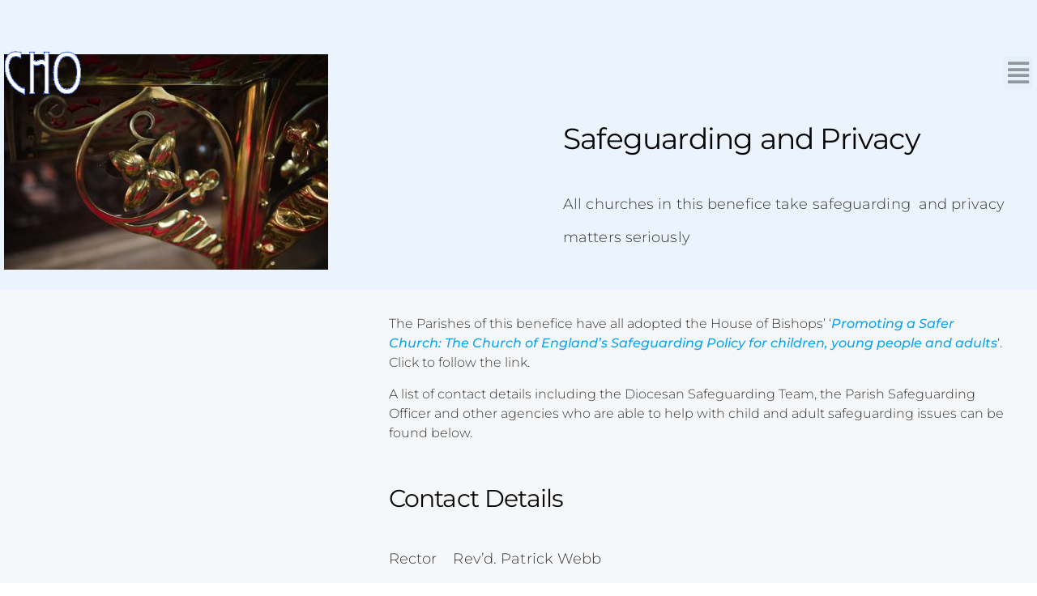

--- FILE ---
content_type: text/html
request_url: https://chobenefice.co.uk/safeguarding/
body_size: 12225
content:
<!DOCTYPE html>
<html lang="en-GB">
<head>
	<meta charset="UTF-8">
		<meta name='robots' content='index, follow, max-image-preview:large, max-snippet:-1, max-video-preview:-1' />

	<!-- This site is optimized with the Yoast SEO plugin v26.7 - https://yoast.com/wordpress/plugins/seo/ -->
	<title>Safeguarding - chobenefice.co.uk</title>
	<link rel="canonical" href="https://chobenefice.co.uk/safeguarding/" />
	<meta property="og:locale" content="en_GB" />
	<meta property="og:type" content="article" />
	<meta property="og:title" content="Safeguarding - chobenefice.co.uk" />
	<meta property="og:description" content="Safeguarding and Privacy All churches in this benefice take safeguarding  and privacy matters seriously The Parishes of this benefice have all adopted the House of Bishops&#8217; &#8216;Promoting a Safer Church: The Church of England&#8217;s Safeguarding Policy for children, young people and adults&#8216;. Click to follow the link. A list of contact details including the Diocesan [&hellip;]" />
	<meta property="og:url" content="https://chobenefice.co.uk/safeguarding/" />
	<meta property="og:site_name" content="chobenefice.co.uk" />
	<meta property="article:publisher" content="https://www.facebook.com/StMatthewsChurchOtterbourne" />
	<meta property="article:modified_time" content="2025-07-24T12:01:14+00:00" />
	<meta property="og:image" content="https://chobenefice.co.uk/wp-content/uploads/elementor/thumbs/Lectern-Otterbourne-church-600x400px-p3ruk4h4e864jltljsxltghmqq0j9p451gcn93225q.jpg" />
	<meta name="twitter:card" content="summary_large_image" />
	<meta name="twitter:label1" content="Estimated reading time" />
	<meta name="twitter:data1" content="2 minutes" />
	<script type="application/ld+json" class="yoast-schema-graph">{"@context":"https://schema.org","@graph":[{"@type":"WebPage","@id":"https://chobenefice.co.uk/safeguarding/","url":"https://chobenefice.co.uk/safeguarding/","name":"Safeguarding - chobenefice.co.uk","isPartOf":{"@id":"https://chobenefice.co.uk/#website"},"primaryImageOfPage":{"@id":"https://chobenefice.co.uk/safeguarding/#primaryimage"},"image":{"@id":"https://chobenefice.co.uk/safeguarding/#primaryimage"},"thumbnailUrl":"https://chobenefice.co.uk/wp-content/uploads/elementor/thumbs/Lectern-Otterbourne-church-600x400px-p3ruk4h4e864jltljsxltghmqq0j9p451gcn93225q.jpg","datePublished":"2021-03-16T14:09:45+00:00","dateModified":"2025-07-24T12:01:14+00:00","breadcrumb":{"@id":"https://chobenefice.co.uk/safeguarding/#breadcrumb"},"inLanguage":"en-GB","potentialAction":[{"@type":"ReadAction","target":["https://chobenefice.co.uk/safeguarding/"]}]},{"@type":"ImageObject","inLanguage":"en-GB","@id":"https://chobenefice.co.uk/safeguarding/#primaryimage","url":"https://chobenefice.co.uk/wp-content/uploads/elementor/thumbs/Lectern-Otterbourne-church-600x400px-p3ruk4h4e864jltljsxltghmqq0j9p451gcn93225q.jpg","contentUrl":"https://chobenefice.co.uk/wp-content/uploads/elementor/thumbs/Lectern-Otterbourne-church-600x400px-p3ruk4h4e864jltljsxltghmqq0j9p451gcn93225q.jpg"},{"@type":"BreadcrumbList","@id":"https://chobenefice.co.uk/safeguarding/#breadcrumb","itemListElement":[{"@type":"ListItem","position":1,"name":"Home","item":"https://chobenefice.co.uk/"},{"@type":"ListItem","position":2,"name":"Safeguarding"}]},{"@type":"WebSite","@id":"https://chobenefice.co.uk/#website","url":"https://chobenefice.co.uk/","name":"chobenefice.co.uk","description":"Website for Parish churches of Compton, Hursley and Otterbourne","publisher":{"@id":"https://chobenefice.co.uk/#organization"},"potentialAction":[{"@type":"SearchAction","target":{"@type":"EntryPoint","urlTemplate":"https://chobenefice.co.uk/?s={search_term_string}"},"query-input":{"@type":"PropertyValueSpecification","valueRequired":true,"valueName":"search_term_string"}}],"inLanguage":"en-GB"},{"@type":"Organization","@id":"https://chobenefice.co.uk/#organization","name":"The Churches of All Saints Compton, All Saints Hursley and St Matthews Otterbourne","url":"https://chobenefice.co.uk/","logo":{"@type":"ImageObject","inLanguage":"en-GB","@id":"https://chobenefice.co.uk/#/schema/logo/image/","url":"https://chobenefice.co.uk/wp-content/uploads/2021/02/CHO-logo.gif","contentUrl":"https://chobenefice.co.uk/wp-content/uploads/2021/02/CHO-logo.gif","width":120,"height":68,"caption":"The Churches of All Saints Compton, All Saints Hursley and St Matthews Otterbourne"},"image":{"@id":"https://chobenefice.co.uk/#/schema/logo/image/"},"sameAs":["https://www.facebook.com/StMatthewsChurchOtterbourne"]}]}</script>
	<!-- / Yoast SEO plugin. -->


<link rel="alternate" type="application/rss+xml" title="chobenefice.co.uk &raquo; Feed" href="https://chobenefice.co.uk/feed/" />
<link rel="alternate" type="application/rss+xml" title="chobenefice.co.uk &raquo; Comments Feed" href="https://chobenefice.co.uk/comments/feed/" />
<link rel="alternate" title="oEmbed (JSON)" type="application/json+oembed" href="https://chobenefice.co.uk/wp-json/oembed/1.0/embed?url=https%3A%2F%2Fchobenefice.co.uk%2Fsafeguarding%2F" />
<link rel="alternate" title="oEmbed (XML)" type="text/xml+oembed" href="https://chobenefice.co.uk/wp-json/oembed/1.0/embed?url=https%3A%2F%2Fchobenefice.co.uk%2Fsafeguarding%2F&#038;format=xml" />
		<style>
			.lazyload,
			.lazyloading {
				max-width: 100%;
			}
		</style>
				<style id="content-control-block-styles">
			@media (max-width: 640px) {
	.cc-hide-on-mobile {
		display: none !important;
	}
}
@media (min-width: 641px) and (max-width: 920px) {
	.cc-hide-on-tablet {
		display: none !important;
	}
}
@media (min-width: 921px) and (max-width: 1440px) {
	.cc-hide-on-desktop {
		display: none !important;
	}
}		</style>
		<style id='wp-img-auto-sizes-contain-inline-css'>
img:is([sizes=auto i],[sizes^="auto," i]){contain-intrinsic-size:3000px 1500px}
/*# sourceURL=wp-img-auto-sizes-contain-inline-css */
</style>
<style id='wp-emoji-styles-inline-css'>

	img.wp-smiley, img.emoji {
		display: inline !important;
		border: none !important;
		box-shadow: none !important;
		height: 1em !important;
		width: 1em !important;
		margin: 0 0.07em !important;
		vertical-align: -0.1em !important;
		background: none !important;
		padding: 0 !important;
	}
/*# sourceURL=wp-emoji-styles-inline-css */
</style>
<link rel='stylesheet' id='content-control-block-styles-css' href='https://chobenefice.co.uk/wp-content/plugins/content-control/dist/style-block-editor.css?ver=2.6.5' media='all' />
<link rel='stylesheet' id='hello-elementor-css' href='https://chobenefice.co.uk/wp-content/themes/hello-elementor/assets/css/reset.css?ver=3.4.5' media='all' />
<link rel='stylesheet' id='hello-elementor-theme-style-css' href='https://chobenefice.co.uk/wp-content/themes/hello-elementor/assets/css/theme.css?ver=3.4.5' media='all' />
<link rel='stylesheet' id='hello-elementor-header-footer-css' href='https://chobenefice.co.uk/wp-content/themes/hello-elementor/assets/css/header-footer.css?ver=3.4.5' media='all' />
<link rel='stylesheet' id='elementor-frontend-css' href='https://chobenefice.co.uk/wp-content/plugins/elementor/assets/css/frontend.min.css?ver=3.33.2' media='all' />
<link rel='stylesheet' id='widget-heading-css' href='https://chobenefice.co.uk/wp-content/plugins/elementor/assets/css/widget-heading.min.css?ver=3.33.2' media='all' />
<link rel='stylesheet' id='widget-login-css' href='https://chobenefice.co.uk/wp-content/plugins/elementor-pro/assets/css/widget-login.min.css?ver=3.33.1' media='all' />
<link rel='stylesheet' id='widget-form-css' href='https://chobenefice.co.uk/wp-content/plugins/elementor-pro/assets/css/widget-form.min.css?ver=3.33.1' media='all' />
<link rel='stylesheet' id='e-animation-slideInRight-css' href='https://chobenefice.co.uk/wp-content/plugins/elementor/assets/lib/animations/styles/slideInRight.min.css?ver=3.33.2' media='all' />
<link rel='stylesheet' id='e-popup-css' href='https://chobenefice.co.uk/wp-content/plugins/elementor-pro/assets/css/conditionals/popup.min.css?ver=3.33.1' media='all' />
<link rel='stylesheet' id='widget-nav-menu-css' href='https://chobenefice.co.uk/wp-content/plugins/elementor-pro/assets/css/widget-nav-menu.min.css?ver=3.33.1' media='all' />
<link rel='stylesheet' id='e-animation-fadeInRight-css' href='https://chobenefice.co.uk/wp-content/plugins/elementor/assets/lib/animations/styles/fadeInRight.min.css?ver=3.33.2' media='all' />
<link rel='stylesheet' id='elementor-icons-css' href='https://chobenefice.co.uk/wp-content/plugins/elementor/assets/lib/eicons/css/elementor-icons.min.css?ver=5.44.0' media='all' />
<link rel='stylesheet' id='elementor-post-6-css' href='https://chobenefice.co.uk/wp-content/uploads/elementor/css/post-6.css?ver=1768487473' media='all' />
<link rel='stylesheet' id='widget-image-css' href='https://chobenefice.co.uk/wp-content/plugins/elementor/assets/css/widget-image.min.css?ver=3.33.2' media='all' />
<link rel='stylesheet' id='e-animation-fadeInDown-css' href='https://chobenefice.co.uk/wp-content/plugins/elementor/assets/lib/animations/styles/fadeInDown.min.css?ver=3.33.2' media='all' />
<link rel='stylesheet' id='e-sticky-css' href='https://chobenefice.co.uk/wp-content/plugins/elementor-pro/assets/css/modules/sticky.min.css?ver=3.33.1' media='all' />
<link rel='stylesheet' id='e-animation-fadeIn-css' href='https://chobenefice.co.uk/wp-content/plugins/elementor/assets/lib/animations/styles/fadeIn.min.css?ver=3.33.2' media='all' />
<link rel='stylesheet' id='elementor-post-1638-css' href='https://chobenefice.co.uk/wp-content/uploads/elementor/css/post-1638.css?ver=1768501646' media='all' />
<link rel='stylesheet' id='elementor-post-2063-css' href='https://chobenefice.co.uk/wp-content/uploads/elementor/css/post-2063.css?ver=1768487473' media='all' />
<link rel='stylesheet' id='elementor-post-878-css' href='https://chobenefice.co.uk/wp-content/uploads/elementor/css/post-878.css?ver=1768487473' media='all' />
<link rel='stylesheet' id='ecs-styles-css' href='https://chobenefice.co.uk/wp-content/plugins/ele-custom-skin/assets/css/ecs-style.css?ver=3.1.9' media='all' />
<link rel='stylesheet' id='elementor-gf-local-montserrat-css' href='https://chobenefice.co.uk/wp-content/uploads/elementor/google-fonts/css/montserrat.css?ver=1743514654' media='all' />
<link rel='stylesheet' id='elementor-gf-local-shadowsintolighttwo-css' href='https://chobenefice.co.uk/wp-content/uploads/elementor/google-fonts/css/shadowsintolighttwo.css?ver=1743514655' media='all' />
<link rel='stylesheet' id='elementor-gf-local-roboto-css' href='https://chobenefice.co.uk/wp-content/uploads/elementor/google-fonts/css/roboto.css?ver=1743514716' media='all' />
<link rel='stylesheet' id='elementor-icons-shared-0-css' href='https://chobenefice.co.uk/wp-content/plugins/elementor/assets/lib/font-awesome/css/fontawesome.min.css?ver=5.15.3' media='all' />
<link rel='stylesheet' id='elementor-icons-fa-solid-css' href='https://chobenefice.co.uk/wp-content/plugins/elementor/assets/lib/font-awesome/css/solid.min.css?ver=5.15.3' media='all' />
<script src="https://chobenefice.co.uk/wp-includes/js/jquery/jquery.min.js?ver=3.7.1" id="jquery-core-js"></script>
<script src="https://chobenefice.co.uk/wp-includes/js/jquery/jquery-migrate.min.js?ver=3.4.1" id="jquery-migrate-js"></script>
<script id="ecs_ajax_load-js-extra">
var ecs_ajax_params = {"ajaxurl":"https://chobenefice.co.uk/wp-admin/admin-ajax.php","posts":"{\"page\":0,\"pagename\":\"safeguarding\",\"error\":\"\",\"m\":\"\",\"p\":0,\"post_parent\":\"\",\"subpost\":\"\",\"subpost_id\":\"\",\"attachment\":\"\",\"attachment_id\":0,\"name\":\"safeguarding\",\"page_id\":0,\"second\":\"\",\"minute\":\"\",\"hour\":\"\",\"day\":0,\"monthnum\":0,\"year\":0,\"w\":0,\"category_name\":\"\",\"tag\":\"\",\"cat\":\"\",\"tag_id\":\"\",\"author\":\"\",\"author_name\":\"\",\"feed\":\"\",\"tb\":\"\",\"paged\":0,\"meta_key\":\"\",\"meta_value\":\"\",\"preview\":\"\",\"s\":\"\",\"sentence\":\"\",\"title\":\"\",\"fields\":\"all\",\"menu_order\":\"\",\"embed\":\"\",\"category__in\":[],\"category__not_in\":[],\"category__and\":[],\"post__in\":[],\"post__not_in\":[],\"post_name__in\":[],\"tag__in\":[],\"tag__not_in\":[],\"tag__and\":[],\"tag_slug__in\":[],\"tag_slug__and\":[],\"post_parent__in\":[],\"post_parent__not_in\":[],\"author__in\":[],\"author__not_in\":[],\"search_columns\":[],\"ignore_sticky_posts\":false,\"suppress_filters\":false,\"cache_results\":true,\"update_post_term_cache\":true,\"update_menu_item_cache\":false,\"lazy_load_term_meta\":true,\"update_post_meta_cache\":true,\"post_type\":\"\",\"posts_per_page\":20,\"nopaging\":false,\"comments_per_page\":\"50\",\"no_found_rows\":false,\"order\":\"DESC\"}"};
//# sourceURL=ecs_ajax_load-js-extra
</script>
<script src="https://chobenefice.co.uk/wp-content/plugins/ele-custom-skin/assets/js/ecs_ajax_pagination.js?ver=3.1.9" id="ecs_ajax_load-js"></script>
<script src="https://chobenefice.co.uk/wp-content/plugins/ele-custom-skin/assets/js/ecs.js?ver=3.1.9" id="ecs-script-js"></script>
<link rel="https://api.w.org/" href="https://chobenefice.co.uk/wp-json/" /><link rel="alternate" title="JSON" type="application/json" href="https://chobenefice.co.uk/wp-json/wp/v2/pages/1638" />		<script>
			document.documentElement.className = document.documentElement.className.replace('no-js', 'js');
		</script>
				<style>
			.no-js img.lazyload {
				display: none;
			}

			figure.wp-block-image img.lazyloading {
				min-width: 150px;
			}

			.lazyload,
			.lazyloading {
				--smush-placeholder-width: 100px;
				--smush-placeholder-aspect-ratio: 1/1;
				width: var(--smush-image-width, var(--smush-placeholder-width)) !important;
				aspect-ratio: var(--smush-image-aspect-ratio, var(--smush-placeholder-aspect-ratio)) !important;
			}

						.lazyload, .lazyloading {
				opacity: 0;
			}

			.lazyloaded {
				opacity: 1;
				transition: opacity 400ms;
				transition-delay: 0ms;
			}

					</style>
		<meta name="generator" content="Elementor 3.33.2; features: additional_custom_breakpoints; settings: css_print_method-external, google_font-enabled, font_display-auto">
			<style>
				.e-con.e-parent:nth-of-type(n+4):not(.e-lazyloaded):not(.e-no-lazyload),
				.e-con.e-parent:nth-of-type(n+4):not(.e-lazyloaded):not(.e-no-lazyload) * {
					background-image: none !important;
				}
				@media screen and (max-height: 1024px) {
					.e-con.e-parent:nth-of-type(n+3):not(.e-lazyloaded):not(.e-no-lazyload),
					.e-con.e-parent:nth-of-type(n+3):not(.e-lazyloaded):not(.e-no-lazyload) * {
						background-image: none !important;
					}
				}
				@media screen and (max-height: 640px) {
					.e-con.e-parent:nth-of-type(n+2):not(.e-lazyloaded):not(.e-no-lazyload),
					.e-con.e-parent:nth-of-type(n+2):not(.e-lazyloaded):not(.e-no-lazyload) * {
						background-image: none !important;
					}
				}
			</style>
			<link rel="icon" href="https://chobenefice.co.uk/wp-content/uploads/2021/02/CHO-logo.gif" sizes="32x32" />
<link rel="icon" href="https://chobenefice.co.uk/wp-content/uploads/2021/02/CHO-logo.gif" sizes="192x192" />
<link rel="apple-touch-icon" href="https://chobenefice.co.uk/wp-content/uploads/2021/02/CHO-logo.gif" />
<meta name="msapplication-TileImage" content="https://chobenefice.co.uk/wp-content/uploads/2021/02/CHO-logo.gif" />
	<meta name="viewport" content="width=device-width, initial-scale=1.0, viewport-fit=cover" /><style id='global-styles-inline-css'>
:root{--wp--preset--aspect-ratio--square: 1;--wp--preset--aspect-ratio--4-3: 4/3;--wp--preset--aspect-ratio--3-4: 3/4;--wp--preset--aspect-ratio--3-2: 3/2;--wp--preset--aspect-ratio--2-3: 2/3;--wp--preset--aspect-ratio--16-9: 16/9;--wp--preset--aspect-ratio--9-16: 9/16;--wp--preset--color--black: #000000;--wp--preset--color--cyan-bluish-gray: #abb8c3;--wp--preset--color--white: #ffffff;--wp--preset--color--pale-pink: #f78da7;--wp--preset--color--vivid-red: #cf2e2e;--wp--preset--color--luminous-vivid-orange: #ff6900;--wp--preset--color--luminous-vivid-amber: #fcb900;--wp--preset--color--light-green-cyan: #7bdcb5;--wp--preset--color--vivid-green-cyan: #00d084;--wp--preset--color--pale-cyan-blue: #8ed1fc;--wp--preset--color--vivid-cyan-blue: #0693e3;--wp--preset--color--vivid-purple: #9b51e0;--wp--preset--gradient--vivid-cyan-blue-to-vivid-purple: linear-gradient(135deg,rgb(6,147,227) 0%,rgb(155,81,224) 100%);--wp--preset--gradient--light-green-cyan-to-vivid-green-cyan: linear-gradient(135deg,rgb(122,220,180) 0%,rgb(0,208,130) 100%);--wp--preset--gradient--luminous-vivid-amber-to-luminous-vivid-orange: linear-gradient(135deg,rgb(252,185,0) 0%,rgb(255,105,0) 100%);--wp--preset--gradient--luminous-vivid-orange-to-vivid-red: linear-gradient(135deg,rgb(255,105,0) 0%,rgb(207,46,46) 100%);--wp--preset--gradient--very-light-gray-to-cyan-bluish-gray: linear-gradient(135deg,rgb(238,238,238) 0%,rgb(169,184,195) 100%);--wp--preset--gradient--cool-to-warm-spectrum: linear-gradient(135deg,rgb(74,234,220) 0%,rgb(151,120,209) 20%,rgb(207,42,186) 40%,rgb(238,44,130) 60%,rgb(251,105,98) 80%,rgb(254,248,76) 100%);--wp--preset--gradient--blush-light-purple: linear-gradient(135deg,rgb(255,206,236) 0%,rgb(152,150,240) 100%);--wp--preset--gradient--blush-bordeaux: linear-gradient(135deg,rgb(254,205,165) 0%,rgb(254,45,45) 50%,rgb(107,0,62) 100%);--wp--preset--gradient--luminous-dusk: linear-gradient(135deg,rgb(255,203,112) 0%,rgb(199,81,192) 50%,rgb(65,88,208) 100%);--wp--preset--gradient--pale-ocean: linear-gradient(135deg,rgb(255,245,203) 0%,rgb(182,227,212) 50%,rgb(51,167,181) 100%);--wp--preset--gradient--electric-grass: linear-gradient(135deg,rgb(202,248,128) 0%,rgb(113,206,126) 100%);--wp--preset--gradient--midnight: linear-gradient(135deg,rgb(2,3,129) 0%,rgb(40,116,252) 100%);--wp--preset--font-size--small: 13px;--wp--preset--font-size--medium: 20px;--wp--preset--font-size--large: 36px;--wp--preset--font-size--x-large: 42px;--wp--preset--spacing--20: 0.44rem;--wp--preset--spacing--30: 0.67rem;--wp--preset--spacing--40: 1rem;--wp--preset--spacing--50: 1.5rem;--wp--preset--spacing--60: 2.25rem;--wp--preset--spacing--70: 3.38rem;--wp--preset--spacing--80: 5.06rem;--wp--preset--shadow--natural: 6px 6px 9px rgba(0, 0, 0, 0.2);--wp--preset--shadow--deep: 12px 12px 50px rgba(0, 0, 0, 0.4);--wp--preset--shadow--sharp: 6px 6px 0px rgba(0, 0, 0, 0.2);--wp--preset--shadow--outlined: 6px 6px 0px -3px rgb(255, 255, 255), 6px 6px rgb(0, 0, 0);--wp--preset--shadow--crisp: 6px 6px 0px rgb(0, 0, 0);}:root { --wp--style--global--content-size: 800px;--wp--style--global--wide-size: 1200px; }:where(body) { margin: 0; }.wp-site-blocks > .alignleft { float: left; margin-right: 2em; }.wp-site-blocks > .alignright { float: right; margin-left: 2em; }.wp-site-blocks > .aligncenter { justify-content: center; margin-left: auto; margin-right: auto; }:where(.wp-site-blocks) > * { margin-block-start: 24px; margin-block-end: 0; }:where(.wp-site-blocks) > :first-child { margin-block-start: 0; }:where(.wp-site-blocks) > :last-child { margin-block-end: 0; }:root { --wp--style--block-gap: 24px; }:root :where(.is-layout-flow) > :first-child{margin-block-start: 0;}:root :where(.is-layout-flow) > :last-child{margin-block-end: 0;}:root :where(.is-layout-flow) > *{margin-block-start: 24px;margin-block-end: 0;}:root :where(.is-layout-constrained) > :first-child{margin-block-start: 0;}:root :where(.is-layout-constrained) > :last-child{margin-block-end: 0;}:root :where(.is-layout-constrained) > *{margin-block-start: 24px;margin-block-end: 0;}:root :where(.is-layout-flex){gap: 24px;}:root :where(.is-layout-grid){gap: 24px;}.is-layout-flow > .alignleft{float: left;margin-inline-start: 0;margin-inline-end: 2em;}.is-layout-flow > .alignright{float: right;margin-inline-start: 2em;margin-inline-end: 0;}.is-layout-flow > .aligncenter{margin-left: auto !important;margin-right: auto !important;}.is-layout-constrained > .alignleft{float: left;margin-inline-start: 0;margin-inline-end: 2em;}.is-layout-constrained > .alignright{float: right;margin-inline-start: 2em;margin-inline-end: 0;}.is-layout-constrained > .aligncenter{margin-left: auto !important;margin-right: auto !important;}.is-layout-constrained > :where(:not(.alignleft):not(.alignright):not(.alignfull)){max-width: var(--wp--style--global--content-size);margin-left: auto !important;margin-right: auto !important;}.is-layout-constrained > .alignwide{max-width: var(--wp--style--global--wide-size);}body .is-layout-flex{display: flex;}.is-layout-flex{flex-wrap: wrap;align-items: center;}.is-layout-flex > :is(*, div){margin: 0;}body .is-layout-grid{display: grid;}.is-layout-grid > :is(*, div){margin: 0;}body{padding-top: 0px;padding-right: 0px;padding-bottom: 0px;padding-left: 0px;}a:where(:not(.wp-element-button)){text-decoration: underline;}:root :where(.wp-element-button, .wp-block-button__link){background-color: #32373c;border-width: 0;color: #fff;font-family: inherit;font-size: inherit;font-style: inherit;font-weight: inherit;letter-spacing: inherit;line-height: inherit;padding-top: calc(0.667em + 2px);padding-right: calc(1.333em + 2px);padding-bottom: calc(0.667em + 2px);padding-left: calc(1.333em + 2px);text-decoration: none;text-transform: inherit;}.has-black-color{color: var(--wp--preset--color--black) !important;}.has-cyan-bluish-gray-color{color: var(--wp--preset--color--cyan-bluish-gray) !important;}.has-white-color{color: var(--wp--preset--color--white) !important;}.has-pale-pink-color{color: var(--wp--preset--color--pale-pink) !important;}.has-vivid-red-color{color: var(--wp--preset--color--vivid-red) !important;}.has-luminous-vivid-orange-color{color: var(--wp--preset--color--luminous-vivid-orange) !important;}.has-luminous-vivid-amber-color{color: var(--wp--preset--color--luminous-vivid-amber) !important;}.has-light-green-cyan-color{color: var(--wp--preset--color--light-green-cyan) !important;}.has-vivid-green-cyan-color{color: var(--wp--preset--color--vivid-green-cyan) !important;}.has-pale-cyan-blue-color{color: var(--wp--preset--color--pale-cyan-blue) !important;}.has-vivid-cyan-blue-color{color: var(--wp--preset--color--vivid-cyan-blue) !important;}.has-vivid-purple-color{color: var(--wp--preset--color--vivid-purple) !important;}.has-black-background-color{background-color: var(--wp--preset--color--black) !important;}.has-cyan-bluish-gray-background-color{background-color: var(--wp--preset--color--cyan-bluish-gray) !important;}.has-white-background-color{background-color: var(--wp--preset--color--white) !important;}.has-pale-pink-background-color{background-color: var(--wp--preset--color--pale-pink) !important;}.has-vivid-red-background-color{background-color: var(--wp--preset--color--vivid-red) !important;}.has-luminous-vivid-orange-background-color{background-color: var(--wp--preset--color--luminous-vivid-orange) !important;}.has-luminous-vivid-amber-background-color{background-color: var(--wp--preset--color--luminous-vivid-amber) !important;}.has-light-green-cyan-background-color{background-color: var(--wp--preset--color--light-green-cyan) !important;}.has-vivid-green-cyan-background-color{background-color: var(--wp--preset--color--vivid-green-cyan) !important;}.has-pale-cyan-blue-background-color{background-color: var(--wp--preset--color--pale-cyan-blue) !important;}.has-vivid-cyan-blue-background-color{background-color: var(--wp--preset--color--vivid-cyan-blue) !important;}.has-vivid-purple-background-color{background-color: var(--wp--preset--color--vivid-purple) !important;}.has-black-border-color{border-color: var(--wp--preset--color--black) !important;}.has-cyan-bluish-gray-border-color{border-color: var(--wp--preset--color--cyan-bluish-gray) !important;}.has-white-border-color{border-color: var(--wp--preset--color--white) !important;}.has-pale-pink-border-color{border-color: var(--wp--preset--color--pale-pink) !important;}.has-vivid-red-border-color{border-color: var(--wp--preset--color--vivid-red) !important;}.has-luminous-vivid-orange-border-color{border-color: var(--wp--preset--color--luminous-vivid-orange) !important;}.has-luminous-vivid-amber-border-color{border-color: var(--wp--preset--color--luminous-vivid-amber) !important;}.has-light-green-cyan-border-color{border-color: var(--wp--preset--color--light-green-cyan) !important;}.has-vivid-green-cyan-border-color{border-color: var(--wp--preset--color--vivid-green-cyan) !important;}.has-pale-cyan-blue-border-color{border-color: var(--wp--preset--color--pale-cyan-blue) !important;}.has-vivid-cyan-blue-border-color{border-color: var(--wp--preset--color--vivid-cyan-blue) !important;}.has-vivid-purple-border-color{border-color: var(--wp--preset--color--vivid-purple) !important;}.has-vivid-cyan-blue-to-vivid-purple-gradient-background{background: var(--wp--preset--gradient--vivid-cyan-blue-to-vivid-purple) !important;}.has-light-green-cyan-to-vivid-green-cyan-gradient-background{background: var(--wp--preset--gradient--light-green-cyan-to-vivid-green-cyan) !important;}.has-luminous-vivid-amber-to-luminous-vivid-orange-gradient-background{background: var(--wp--preset--gradient--luminous-vivid-amber-to-luminous-vivid-orange) !important;}.has-luminous-vivid-orange-to-vivid-red-gradient-background{background: var(--wp--preset--gradient--luminous-vivid-orange-to-vivid-red) !important;}.has-very-light-gray-to-cyan-bluish-gray-gradient-background{background: var(--wp--preset--gradient--very-light-gray-to-cyan-bluish-gray) !important;}.has-cool-to-warm-spectrum-gradient-background{background: var(--wp--preset--gradient--cool-to-warm-spectrum) !important;}.has-blush-light-purple-gradient-background{background: var(--wp--preset--gradient--blush-light-purple) !important;}.has-blush-bordeaux-gradient-background{background: var(--wp--preset--gradient--blush-bordeaux) !important;}.has-luminous-dusk-gradient-background{background: var(--wp--preset--gradient--luminous-dusk) !important;}.has-pale-ocean-gradient-background{background: var(--wp--preset--gradient--pale-ocean) !important;}.has-electric-grass-gradient-background{background: var(--wp--preset--gradient--electric-grass) !important;}.has-midnight-gradient-background{background: var(--wp--preset--gradient--midnight) !important;}.has-small-font-size{font-size: var(--wp--preset--font-size--small) !important;}.has-medium-font-size{font-size: var(--wp--preset--font-size--medium) !important;}.has-large-font-size{font-size: var(--wp--preset--font-size--large) !important;}.has-x-large-font-size{font-size: var(--wp--preset--font-size--x-large) !important;}
/*# sourceURL=global-styles-inline-css */
</style>
</head>
<body data-rsssl=1 class="wp-singular page-template page-template-elementor_canvas page page-id-1638 wp-custom-logo wp-embed-responsive wp-theme-hello-elementor hello-elementor-default elementor-default elementor-template-canvas elementor-kit-6 elementor-page elementor-page-1638">
			<div data-elementor-type="wp-page" data-elementor-id="1638" class="elementor elementor-1638" data-elementor-post-type="page">
						<section class="elementor-section elementor-top-section elementor-element elementor-element-588bc178 elementor-section-height-min-height elementor-section-boxed elementor-section-height-default elementor-section-items-middle" data-id="588bc178" data-element_type="section" data-settings="{&quot;background_background&quot;:&quot;classic&quot;}">
						<div class="elementor-container elementor-column-gap-wider">
					<div class="elementor-column elementor-col-50 elementor-top-column elementor-element elementor-element-553f161a elementor-invisible" data-id="553f161a" data-element_type="column" data-settings="{&quot;background_background&quot;:&quot;classic&quot;,&quot;animation&quot;:&quot;fadeInDown&quot;,&quot;animation_delay&quot;:900}">
			<div class="elementor-widget-wrap elementor-element-populated">
						<div class="elementor-element elementor-element-1cdd2f48 elementor-widget elementor-widget-theme-site-logo elementor-widget-image" data-id="1cdd2f48" data-element_type="widget" data-widget_type="theme-site-logo.default">
				<div class="elementor-widget-container">
											<a href="https://chobenefice.co.uk">
			<img decoding="async" width="120" height="68" data-src="https://chobenefice.co.uk/wp-content/uploads/2021/02/CHO-logo.gif" class="attachment-full size-full wp-image-375 lazyload" alt="" src="[data-uri]" style="--smush-placeholder-width: 120px; --smush-placeholder-aspect-ratio: 120/68;" />				</a>
											</div>
				</div>
					</div>
		</div>
				<div class="elementor-column elementor-col-50 elementor-top-column elementor-element elementor-element-6b1f96cd elementor-invisible" data-id="6b1f96cd" data-element_type="column" data-settings="{&quot;background_background&quot;:&quot;classic&quot;,&quot;animation&quot;:&quot;fadeInDown&quot;,&quot;animation_delay&quot;:900}">
			<div class="elementor-widget-wrap elementor-element-populated">
					<div class="elementor-background-overlay"></div>
						<div class="elementor-element elementor-element-66c8559d elementor-align-right animated-slow elementor-invisible elementor-widget elementor-widget-button" data-id="66c8559d" data-element_type="widget" data-settings="{&quot;sticky&quot;:&quot;top&quot;,&quot;sticky_on&quot;:[&quot;desktop&quot;],&quot;_animation&quot;:&quot;fadeIn&quot;,&quot;_animation_delay&quot;:1800,&quot;sticky_offset&quot;:0,&quot;sticky_effects_offset&quot;:0,&quot;sticky_anchor_link_offset&quot;:0}" data-widget_type="button.default">
				<div class="elementor-widget-container">
									<div class="elementor-button-wrapper">
					<a class="elementor-button elementor-button-link elementor-size-sm" href="#elementor-action%3Aaction%3Dpopup%3Aopen%26settings%3DeyJpZCI6Ijg3OCIsInRvZ2dsZSI6ZmFsc2V9">
						<span class="elementor-button-content-wrapper">
						<span class="elementor-button-icon">
				<i aria-hidden="true" class="fas fa-align-justify"></i>			</span>
								</span>
					</a>
				</div>
								</div>
				</div>
					</div>
		</div>
					</div>
		</section>
				<section class="elementor-section elementor-top-section elementor-element elementor-element-618b05a4 elementor-section-height-min-height elementor-section-boxed elementor-section-height-default elementor-section-items-middle" data-id="618b05a4" data-element_type="section" data-settings="{&quot;background_background&quot;:&quot;classic&quot;}">
						<div class="elementor-container elementor-column-gap-wider">
					<div class="elementor-column elementor-col-50 elementor-top-column elementor-element elementor-element-34fc0839" data-id="34fc0839" data-element_type="column">
			<div class="elementor-widget-wrap elementor-element-populated">
						<div class="elementor-element elementor-element-5fc36930 elementor-widget elementor-widget-image" data-id="5fc36930" data-element_type="widget" data-widget_type="image.default">
				<div class="elementor-widget-container">
															<img decoding="async" data-src="https://chobenefice.co.uk/wp-content/uploads/elementor/thumbs/Lectern-Otterbourne-church-600x400px-p3ruk4h4e864jltljsxltghmqq0j9p451gcn93225g.jpg" title="Lectern Otterbourne church 600x400px" alt="Lectern Otterbourne church 600x400px" src="[data-uri]" class="lazyload" style="--smush-placeholder-width: 400px; --smush-placeholder-aspect-ratio: 400/266;" />															</div>
				</div>
					</div>
		</div>
				<div class="elementor-column elementor-col-50 elementor-top-column elementor-element elementor-element-6398126d" data-id="6398126d" data-element_type="column">
			<div class="elementor-widget-wrap elementor-element-populated">
						<div class="elementor-element elementor-element-120ec96 elementor-widget elementor-widget-heading" data-id="120ec96" data-element_type="widget" data-widget_type="heading.default">
				<div class="elementor-widget-container">
					<h1 class="elementor-heading-title elementor-size-default">Safeguarding and Privacy</h1>				</div>
				</div>
				<div class="elementor-element elementor-element-66858017 elementor-widget elementor-widget-text-editor" data-id="66858017" data-element_type="widget" data-widget_type="text-editor.default">
				<div class="elementor-widget-container">
									<p>All churches in this benefice take safeguarding  and privacy matters seriously</p>								</div>
				</div>
					</div>
		</div>
					</div>
		</section>
				<section class="elementor-section elementor-top-section elementor-element elementor-element-546ea9cc elementor-section-height-min-height elementor-section-boxed elementor-section-height-default elementor-section-items-middle" data-id="546ea9cc" data-element_type="section" data-settings="{&quot;background_background&quot;:&quot;classic&quot;}">
						<div class="elementor-container elementor-column-gap-wider">
					<div class="elementor-column elementor-col-50 elementor-top-column elementor-element elementor-element-28cd3b37" data-id="28cd3b37" data-element_type="column">
			<div class="elementor-widget-wrap">
							</div>
		</div>
				<div class="elementor-column elementor-col-50 elementor-top-column elementor-element elementor-element-5785c911" data-id="5785c911" data-element_type="column">
			<div class="elementor-widget-wrap elementor-element-populated">
						<div class="elementor-element elementor-element-205c3d0 elementor-widget elementor-widget-text-editor" data-id="205c3d0" data-element_type="widget" data-widget_type="text-editor.default">
				<div class="elementor-widget-container">
									<p>The Parishes of this benefice have all adopted the House of Bishops&#8217; &#8216;<a href="https://www.churchofengland.org/sites/default/files/2017-11/promoting-a-safer-church-policy-notes.pdf">Promoting a Safer Church: The Church of England&#8217;s Safeguarding Policy for children, young people and adults</a>&#8216;. Click to follow the link.</p><p>A list of contact details including the Diocesan Safeguarding Team, the Parish Safeguarding Officer and other agencies who are able to help with child and adult safeguarding issues can be found below.</p>								</div>
				</div>
				<div class="elementor-element elementor-element-034225c elementor-widget elementor-widget-heading" data-id="034225c" data-element_type="widget" data-widget_type="heading.default">
				<div class="elementor-widget-container">
					<h2 class="elementor-heading-title elementor-size-default">Contact Details </h2>				</div>
				</div>
				<div class="elementor-element elementor-element-a08cf4d elementor-widget elementor-widget-text-editor" data-id="a08cf4d" data-element_type="widget" data-widget_type="text-editor.default">
				<div class="elementor-widget-container">
									<p>Rector    Rev&#8217;d. Patrick Webb</p><p>Safeguarding Officer   safeguarding@chobenefice.co.uk</p><p>Diocesan Safeguarding team<br />https://www.winchester.anglican.org/safeguarding/ <br />Diocesan Safeguarding Manager: Jackie Rowlands, 01962 737317<br />Diocesan Safeguarding Administrator: Siona Jeffery, 01962 737347 <br />Diocesan Director of HR and Safeguarding: Susan Mansell Beckett, 07788 313148<br />Safeguarding concerns Mon–Fri 8 am–6 pm, 01962 737317 <br />Safeguarding concerns Mon–Fri 8 am–6 pm, weekends, bank holidays, 0300 555 1373 <br />Hampshire Children’s Services 0300 555 1384 (out of hours 0300 555 1373) <br />Hampshire Adult Services 0300 555 1386</p><p><span style="font-family: var( --e-global-typography-secondary-font-family ), Sans-serif; font-size: var( --e-global-typography-secondary-font-size ); font-style: var( --e-global-typography-secondary-font-style ); letter-spacing: var( --e-global-typography-secondary-letter-spacing );">NSPCC For adults concerned about a child &#8211; 0808 800 5000 Childline For children and young people &#8211; 0800 1111</span></p><p>Action on Elder Abuse Helpline &#8211; 0808 808 8141 24</p><p>National Domestice Violence Helpline 0808 2000 247</p><p>NAPAC Offer support and advice to adult survivors of childhood abuse 0808 801 0331</p><p>Stop It Now Preventing child sexual abuse 0808 1000 900</p>								</div>
				</div>
				<div class="elementor-element elementor-element-3864c55 elementor-widget elementor-widget-heading" data-id="3864c55" data-element_type="widget" data-widget_type="heading.default">
				<div class="elementor-widget-container">
					<h2 class="elementor-heading-title elementor-size-default">Safeguarding and Privacy Policies</h2>				</div>
				</div>
				<section class="elementor-section elementor-inner-section elementor-element elementor-element-4490da8 elementor-section-boxed elementor-section-height-default elementor-section-height-default" data-id="4490da8" data-element_type="section">
						<div class="elementor-container elementor-column-gap-default">
					<div class="elementor-column elementor-col-33 elementor-inner-column elementor-element elementor-element-d41914d" data-id="d41914d" data-element_type="column">
			<div class="elementor-widget-wrap elementor-element-populated">
						<div class="elementor-element elementor-element-9944e8c elementor-align-center elementor-widget elementor-widget-button" data-id="9944e8c" data-element_type="widget" data-widget_type="button.default">
				<div class="elementor-widget-container">
									<div class="elementor-button-wrapper">
					<a class="elementor-button elementor-button-link elementor-size-sm" href="https://chobenefice.co.uk/policies-compton/" target="_blank">
						<span class="elementor-button-content-wrapper">
									<span class="elementor-button-text">Compton</span>
					</span>
					</a>
				</div>
								</div>
				</div>
					</div>
		</div>
				<div class="elementor-column elementor-col-33 elementor-inner-column elementor-element elementor-element-bdfd82c" data-id="bdfd82c" data-element_type="column">
			<div class="elementor-widget-wrap elementor-element-populated">
						<div class="elementor-element elementor-element-182f3aa elementor-align-center elementor-widget elementor-widget-button" data-id="182f3aa" data-element_type="widget" data-widget_type="button.default">
				<div class="elementor-widget-container">
									<div class="elementor-button-wrapper">
					<a class="elementor-button elementor-button-link elementor-size-sm" href="https://chobenefice.co.uk/policies-hursley/" target="_blank">
						<span class="elementor-button-content-wrapper">
									<span class="elementor-button-text">       Hursley     </span>
					</span>
					</a>
				</div>
								</div>
				</div>
					</div>
		</div>
				<div class="elementor-column elementor-col-33 elementor-inner-column elementor-element elementor-element-7b5941d" data-id="7b5941d" data-element_type="column">
			<div class="elementor-widget-wrap elementor-element-populated">
						<div class="elementor-element elementor-element-dfb3daf elementor-align-center elementor-widget elementor-widget-button" data-id="dfb3daf" data-element_type="widget" data-widget_type="button.default">
				<div class="elementor-widget-container">
									<div class="elementor-button-wrapper">
					<a class="elementor-button elementor-button-link elementor-size-sm" href="https://chobenefice.co.uk/policies-otterbourne/" target="_blank">
						<span class="elementor-button-content-wrapper">
									<span class="elementor-button-text">Otterbourne</span>
					</span>
					</a>
				</div>
								</div>
				</div>
					</div>
		</div>
					</div>
		</section>
					</div>
		</div>
					</div>
		</section>
				</div>
		<script type="speculationrules">
{"prefetch":[{"source":"document","where":{"and":[{"href_matches":"/*"},{"not":{"href_matches":["/wp-*.php","/wp-admin/*","/wp-content/uploads/*","/wp-content/*","/wp-content/plugins/*","/wp-content/themes/hello-elementor/*","/*\\?(.+)"]}},{"not":{"selector_matches":"a[rel~=\"nofollow\"]"}},{"not":{"selector_matches":".no-prefetch, .no-prefetch a"}}]},"eagerness":"conservative"}]}
</script>
		<div data-elementor-type="popup" data-elementor-id="878" class="elementor elementor-878 elementor-location-popup" data-elementor-settings="{&quot;entrance_animation&quot;:&quot;fadeInRight&quot;,&quot;exit_animation&quot;:&quot;fadeInRight&quot;,&quot;entrance_animation_duration&quot;:{&quot;unit&quot;:&quot;px&quot;,&quot;size&quot;:0.3,&quot;sizes&quot;:[]},&quot;a11y_navigation&quot;:&quot;yes&quot;,&quot;triggers&quot;:[],&quot;timing&quot;:[]}" data-elementor-post-type="elementor_library">
					<section class="elementor-section elementor-top-section elementor-element elementor-element-f654930 elementor-section-boxed elementor-section-height-default elementor-section-height-default" data-id="f654930" data-element_type="section">
						<div class="elementor-container elementor-column-gap-no">
					<div class="elementor-column elementor-col-100 elementor-top-column elementor-element elementor-element-6bf2839" data-id="6bf2839" data-element_type="column">
			<div class="elementor-widget-wrap elementor-element-populated">
						<div class="elementor-element elementor-element-b0cc770 elementor-nav-menu__text-align-aside elementor-widget elementor-widget-nav-menu" data-id="b0cc770" data-element_type="widget" data-settings="{&quot;layout&quot;:&quot;dropdown&quot;,&quot;submenu_icon&quot;:{&quot;value&quot;:&quot;&lt;i class=\&quot;fas fa-chevron-down\&quot; aria-hidden=\&quot;true\&quot;&gt;&lt;\/i&gt;&quot;,&quot;library&quot;:&quot;fa-solid&quot;}}" data-widget_type="nav-menu.default">
				<div class="elementor-widget-container">
								<nav class="elementor-nav-menu--dropdown elementor-nav-menu__container" aria-hidden="true">
				<ul id="menu-2-b0cc770" class="elementor-nav-menu"><li class="menu-item menu-item-type-post_type menu-item-object-page menu-item-home menu-item-5860"><a href="https://chobenefice.co.uk/" class="elementor-item" tabindex="-1">Home Page – Chobenefice</a></li>
<li class="menu-item menu-item-type-post_type menu-item-object-page menu-item-5882"><a href="https://chobenefice.co.uk/sundays/" class="elementor-item" tabindex="-1">Benefice Service Times</a></li>
<li class="menu-item menu-item-type-post_type menu-item-object-page menu-item-1817"><a href="https://chobenefice.co.uk/contact/" class="elementor-item" tabindex="-1">Contact</a></li>
<li class="menu-item menu-item-type-post_type menu-item-object-page menu-item-1818"><a href="https://chobenefice.co.uk/diary-pag/" class="elementor-item" tabindex="-1">Diary Page</a></li>
<li class="menu-item menu-item-type-post_type menu-item-object-page menu-item-1820"><a href="https://chobenefice.co.uk/facebook-streamed-video/" class="elementor-item" tabindex="-1">Facebook Page &#038; Streamed Video</a></li>
<li class="menu-item menu-item-type-post_type menu-item-object-page menu-item-has-children menu-item-1822"><a href="https://chobenefice.co.uk/giving/" class="elementor-item" tabindex="-1">Giving</a>
<ul class="sub-menu elementor-nav-menu--dropdown">
	<li class="menu-item menu-item-type-post_type menu-item-object-page menu-item-6520"><a href="https://chobenefice.co.uk/giving/" class="elementor-sub-item" tabindex="-1">Regular giving</a></li>
	<li class="menu-item menu-item-type-post_type menu-item-object-page menu-item-4446"><a href="https://chobenefice.co.uk/single-donation/" class="elementor-sub-item" tabindex="-1">Single donation</a></li>
	<li class="menu-item menu-item-type-post_type menu-item-object-page menu-item-1828"><a href="https://chobenefice.co.uk/legacy/" class="elementor-sub-item" tabindex="-1">Legacy</a></li>
	<li class="menu-item menu-item-type-post_type menu-item-object-page menu-item-1834"><a href="https://chobenefice.co.uk/special-appeals/" class="elementor-sub-item" tabindex="-1">Special Appeals</a></li>
</ul>
</li>
<li class="menu-item menu-item-type-post_type menu-item-object-page menu-item-has-children menu-item-1823"><a href="https://chobenefice.co.uk/groups-top-page/" class="elementor-item" tabindex="-1">Groups</a>
<ul class="sub-menu elementor-nav-menu--dropdown">
	<li class="menu-item menu-item-type-post_type menu-item-object-page menu-item-3725"><a href="https://chobenefice.co.uk/children/" class="elementor-sub-item" tabindex="-1">Children</a></li>
	<li class="menu-item menu-item-type-post_type menu-item-object-page menu-item-1996"><a href="https://chobenefice.co.uk/food/" class="elementor-sub-item" tabindex="-1">Food</a></li>
	<li class="menu-item menu-item-type-post_type menu-item-object-page menu-item-1821"><a href="https://chobenefice.co.uk/friends-of-st-matthews/" class="elementor-sub-item" tabindex="-1">Friends of St Matthew’s</a></li>
	<li class="menu-item menu-item-type-post_type menu-item-object-page menu-item-1829"><a href="https://chobenefice.co.uk/music/" class="elementor-sub-item" tabindex="-1">Music</a></li>
	<li class="menu-item menu-item-type-post_type menu-item-object-page menu-item-3726"><a href="https://chobenefice.co.uk/study/" class="elementor-sub-item" tabindex="-1">Study</a></li>
</ul>
</li>
<li class="menu-item menu-item-type-post_type menu-item-object-page menu-item-has-children menu-item-1824"><a href="https://chobenefice.co.uk/history-top/" class="elementor-item" tabindex="-1">History</a>
<ul class="sub-menu elementor-nav-menu--dropdown">
	<li class="menu-item menu-item-type-post_type menu-item-object-page menu-item-1825"><a href="https://chobenefice.co.uk/history-compton/" class="elementor-sub-item" tabindex="-1">History – Compton</a></li>
	<li class="menu-item menu-item-type-post_type menu-item-object-page menu-item-1826"><a href="https://chobenefice.co.uk/history-hursley/" class="elementor-sub-item" tabindex="-1">History – Hursley</a></li>
	<li class="menu-item menu-item-type-post_type menu-item-object-page menu-item-1827"><a href="https://chobenefice.co.uk/history-otterbourne-church/" class="elementor-sub-item" tabindex="-1">History – Otterbourne</a></li>
</ul>
</li>
<li class="menu-item menu-item-type-post_type menu-item-object-page menu-item-1956"><a href="https://chobenefice.co.uk/maps/" class="elementor-item" tabindex="-1">Maps</a></li>
<li class="menu-item menu-item-type-post_type menu-item-object-page menu-item-1836"><a href="https://chobenefice.co.uk/sunday-services/" class="elementor-item" tabindex="-1">Posts of Sunday Services</a></li>
<li class="menu-item menu-item-type-post_type menu-item-object-page menu-item-4202"><a href="https://chobenefice.co.uk/events-listing-page/" class="elementor-item" tabindex="-1">Posts of Events</a></li>
<li class="menu-item menu-item-type-post_type menu-item-object-page menu-item-1831"><a href="https://chobenefice.co.uk/posts-page/" class="elementor-item" tabindex="-1">All Posts Page</a></li>
<li class="menu-item menu-item-type-post_type menu-item-object-page menu-item-4264"><a href="https://chobenefice.co.uk/rectors-letter-listing-page/" class="elementor-item" tabindex="-1">Rector’s letter</a></li>
<li class="menu-item menu-item-type-post_type menu-item-object-page current-menu-item page_item page-item-1638 current_page_item menu-item-1833"><a href="https://chobenefice.co.uk/safeguarding/" aria-current="page" class="elementor-item elementor-item-active" tabindex="-1">Safeguarding</a></li>
<li class="menu-item menu-item-type-post_type menu-item-object-page menu-item-has-children menu-item-1835"><a href="https://chobenefice.co.uk/special-services/" class="elementor-item" tabindex="-1">Special services</a>
<ul class="sub-menu elementor-nav-menu--dropdown">
	<li class="menu-item menu-item-type-post_type menu-item-object-page menu-item-1839"><a href="https://chobenefice.co.uk/weddings/" class="elementor-sub-item" tabindex="-1">Weddings</a></li>
	<li class="menu-item menu-item-type-post_type menu-item-object-page menu-item-1815"><a href="https://chobenefice.co.uk/baptism/" class="elementor-sub-item" tabindex="-1">Baptism</a></li>
	<li class="menu-item menu-item-type-post_type menu-item-object-page menu-item-1957"><a href="https://chobenefice.co.uk/blessings-2/" class="elementor-sub-item" tabindex="-1">Blessings</a></li>
</ul>
</li>
<li class="menu-item menu-item-type-post_type menu-item-object-page menu-item-1840"><a href="https://chobenefice.co.uk/whos-who/" class="elementor-item" tabindex="-1">Who’s who</a></li>
</ul>			</nav>
						</div>
				</div>
				<div class="elementor-element elementor-element-dad7c30 elementor-align-left elementor-widget elementor-widget-button" data-id="dad7c30" data-element_type="widget" data-widget_type="button.default">
				<div class="elementor-widget-container">
									<div class="elementor-button-wrapper">
					<a class="elementor-button elementor-button-link elementor-size-sm" href="#elementor-action%3Aaction%3Dpopup%3Aopen%26settings%3DeyJpZCI6IjIwNjMiLCJ0b2dnbGUiOmZhbHNlfQ%3D%3D">
						<span class="elementor-button-content-wrapper">
									<span class="elementor-button-text">Log in</span>
					</span>
					</a>
				</div>
								</div>
				</div>
					</div>
		</div>
					</div>
		</section>
				</div>
				<div data-elementor-type="popup" data-elementor-id="2063" class="elementor elementor-2063 elementor-location-popup" data-elementor-settings="{&quot;entrance_animation&quot;:&quot;slideInRight&quot;,&quot;entrance_animation_duration&quot;:{&quot;unit&quot;:&quot;px&quot;,&quot;size&quot;:1.2,&quot;sizes&quot;:[]},&quot;a11y_navigation&quot;:&quot;yes&quot;,&quot;triggers&quot;:[],&quot;timing&quot;:[]}" data-elementor-post-type="elementor_library">
					<section class="elementor-section elementor-top-section elementor-element elementor-element-661f79b elementor-section-height-min-height elementor-section-items-top elementor-section-boxed elementor-section-height-default" data-id="661f79b" data-element_type="section">
						<div class="elementor-container elementor-column-gap-default">
					<div class="elementor-column elementor-col-100 elementor-top-column elementor-element elementor-element-4eb1a143" data-id="4eb1a143" data-element_type="column">
			<div class="elementor-widget-wrap elementor-element-populated">
						<div class="elementor-element elementor-element-124b5029 elementor-widget elementor-widget-heading" data-id="124b5029" data-element_type="widget" data-widget_type="heading.default">
				<div class="elementor-widget-container">
					<h3 class="elementor-heading-title elementor-size-medium">Log in/out</h3>				</div>
				</div>
				<div class="elementor-element elementor-element-35763ab4 elementor-button-align-stretch elementor-widget elementor-widget-login" data-id="35763ab4" data-element_type="widget" data-widget_type="login.default">
				<div class="elementor-widget-container">
							<form class="elementor-login elementor-form" method="post" action="https://chobenefice.co.uk/wp-login.php" aria-label="Login form">
			<input type="hidden" name="redirect_to" value="https://chobenefice.co.uk/home-page/user-dashboard/">
			<div class="elementor-form-fields-wrapper">
				<div class="elementor-field-type-text elementor-field-group elementor-column elementor-col-100 elementor-field-required">
					<label for="user-35763ab4" class="elementor-field-label elementor-screen-only"></label>
					<input size="1" type="text" name="log" id="user-35763ab4" placeholder="" class="elementor-field elementor-field-textual elementor-size-sm">
				</div>
				<div class="elementor-field-type-text elementor-field-group elementor-column elementor-col-100 elementor-field-required">
					<label for="password-35763ab4" class="elementor-field-label elementor-screen-only"></label>
					<input size="1" type="password" name="pwd" id="password-35763ab4" placeholder="" class="elementor-field elementor-field-textual elementor-size-sm">
				</div>

									<div class="elementor-field-type-checkbox elementor-field-group elementor-column elementor-col-100 elementor-remember-me">
						<label for="elementor-login-remember-me">
							<input type="checkbox" id="elementor-login-remember-me" name="rememberme" value="forever">
							Remember Me						</label>
					</div>
				
				<div class="elementor-field-group elementor-column elementor-field-type-submit elementor-col-100">
					<button type="submit" class="elementor-size-sm elementor-button" name="wp-submit">
															<span class="elementor-button-text">Enter</span>
												</button>
				</div>

									<div class="elementor-field-group elementor-column elementor-col-100">
																				<a class="elementor-lost-password" href="https://chobenefice.co.uk/wp-login.php?action=lostpassword&redirect_to=http%3A%2F%2Fchobenefice.co.uk%2Fhome-page%2Fuser-dashboard%2F">
								Lost your password?							</a>
						
											</div>
							</div>
		</form>
						</div>
				</div>
					</div>
		</div>
					</div>
		</section>
				</div>
					<script>
				const lazyloadRunObserver = () => {
					const lazyloadBackgrounds = document.querySelectorAll( `.e-con.e-parent:not(.e-lazyloaded)` );
					const lazyloadBackgroundObserver = new IntersectionObserver( ( entries ) => {
						entries.forEach( ( entry ) => {
							if ( entry.isIntersecting ) {
								let lazyloadBackground = entry.target;
								if( lazyloadBackground ) {
									lazyloadBackground.classList.add( 'e-lazyloaded' );
								}
								lazyloadBackgroundObserver.unobserve( entry.target );
							}
						});
					}, { rootMargin: '200px 0px 200px 0px' } );
					lazyloadBackgrounds.forEach( ( lazyloadBackground ) => {
						lazyloadBackgroundObserver.observe( lazyloadBackground );
					} );
				};
				const events = [
					'DOMContentLoaded',
					'elementor/lazyload/observe',
				];
				events.forEach( ( event ) => {
					document.addEventListener( event, lazyloadRunObserver );
				} );
			</script>
			<script src="https://chobenefice.co.uk/wp-content/plugins/elementor/assets/js/webpack.runtime.min.js?ver=3.33.2" id="elementor-webpack-runtime-js"></script>
<script src="https://chobenefice.co.uk/wp-content/plugins/elementor/assets/js/frontend-modules.min.js?ver=3.33.2" id="elementor-frontend-modules-js"></script>
<script src="https://chobenefice.co.uk/wp-includes/js/jquery/ui/core.min.js?ver=1.13.3" id="jquery-ui-core-js"></script>
<script id="elementor-frontend-js-before">
var elementorFrontendConfig = {"environmentMode":{"edit":false,"wpPreview":false,"isScriptDebug":false},"i18n":{"shareOnFacebook":"Share on Facebook","shareOnTwitter":"Share on Twitter","pinIt":"Pin it","download":"Download","downloadImage":"Download image","fullscreen":"Fullscreen","zoom":"Zoom","share":"Share","playVideo":"Play Video","previous":"Previous","next":"Next","close":"Close","a11yCarouselPrevSlideMessage":"Previous slide","a11yCarouselNextSlideMessage":"Next slide","a11yCarouselFirstSlideMessage":"This is the first slide","a11yCarouselLastSlideMessage":"This is the last slide","a11yCarouselPaginationBulletMessage":"Go to slide"},"is_rtl":false,"breakpoints":{"xs":0,"sm":480,"md":768,"lg":1025,"xl":1440,"xxl":1600},"responsive":{"breakpoints":{"mobile":{"label":"Mobile Portrait","value":767,"default_value":767,"direction":"max","is_enabled":true},"mobile_extra":{"label":"Mobile Landscape","value":880,"default_value":880,"direction":"max","is_enabled":false},"tablet":{"label":"Tablet Portrait","value":1024,"default_value":1024,"direction":"max","is_enabled":true},"tablet_extra":{"label":"Tablet Landscape","value":1200,"default_value":1200,"direction":"max","is_enabled":false},"laptop":{"label":"Laptop","value":1366,"default_value":1366,"direction":"max","is_enabled":false},"widescreen":{"label":"Widescreen","value":2400,"default_value":2400,"direction":"min","is_enabled":false}},"hasCustomBreakpoints":false},"version":"3.33.2","is_static":false,"experimentalFeatures":{"additional_custom_breakpoints":true,"container":true,"theme_builder_v2":true,"nested-elements":true,"home_screen":true,"global_classes_should_enforce_capabilities":true,"e_variables":true,"cloud-library":true,"e_opt_in_v4_page":true,"import-export-customization":true,"e_pro_variables":true},"urls":{"assets":"https:\/\/chobenefice.co.uk\/wp-content\/plugins\/elementor\/assets\/","ajaxurl":"https:\/\/chobenefice.co.uk\/wp-admin\/admin-ajax.php","uploadUrl":"https:\/\/chobenefice.co.uk\/wp-content\/uploads"},"nonces":{"floatingButtonsClickTracking":"1841fdd02a"},"swiperClass":"swiper","settings":{"page":[],"editorPreferences":[]},"kit":{"active_breakpoints":["viewport_mobile","viewport_tablet"],"global_image_lightbox":"yes","lightbox_enable_counter":"yes","lightbox_enable_fullscreen":"yes","lightbox_enable_zoom":"yes","lightbox_enable_share":"yes","lightbox_title_src":"title","lightbox_description_src":"description"},"post":{"id":1638,"title":"Safeguarding%20-%20chobenefice.co.uk","excerpt":"","featuredImage":false}};
//# sourceURL=elementor-frontend-js-before
</script>
<script src="https://chobenefice.co.uk/wp-content/plugins/elementor/assets/js/frontend.min.js?ver=3.33.2" id="elementor-frontend-js"></script>
<script src="https://chobenefice.co.uk/wp-content/plugins/elementor-pro/assets/lib/smartmenus/jquery.smartmenus.min.js?ver=1.2.1" id="smartmenus-js"></script>
<script src="https://chobenefice.co.uk/wp-content/plugins/elementor-pro/assets/lib/sticky/jquery.sticky.min.js?ver=3.33.1" id="e-sticky-js"></script>
<script id="smush-lazy-load-js-before">
var smushLazyLoadOptions = {"autoResizingEnabled":false,"autoResizeOptions":{"precision":5,"skipAutoWidth":true}};
//# sourceURL=smush-lazy-load-js-before
</script>
<script src="https://chobenefice.co.uk/wp-content/plugins/wp-smushit/app/assets/js/smush-lazy-load.min.js?ver=3.22.3" id="smush-lazy-load-js"></script>
<script src="https://chobenefice.co.uk/wp-content/plugins/elementor-pro/assets/js/webpack-pro.runtime.min.js?ver=3.33.1" id="elementor-pro-webpack-runtime-js"></script>
<script src="https://chobenefice.co.uk/wp-includes/js/dist/hooks.min.js?ver=dd5603f07f9220ed27f1" id="wp-hooks-js"></script>
<script src="https://chobenefice.co.uk/wp-includes/js/dist/i18n.min.js?ver=c26c3dc7bed366793375" id="wp-i18n-js"></script>
<script id="wp-i18n-js-after">
wp.i18n.setLocaleData( { 'text direction\u0004ltr': [ 'ltr' ] } );
//# sourceURL=wp-i18n-js-after
</script>
<script id="elementor-pro-frontend-js-before">
var ElementorProFrontendConfig = {"ajaxurl":"https:\/\/chobenefice.co.uk\/wp-admin\/admin-ajax.php","nonce":"24c2eb215e","urls":{"assets":"https:\/\/chobenefice.co.uk\/wp-content\/plugins\/elementor-pro\/assets\/","rest":"https:\/\/chobenefice.co.uk\/wp-json\/"},"settings":{"lazy_load_background_images":true},"popup":{"hasPopUps":true},"shareButtonsNetworks":{"facebook":{"title":"Facebook","has_counter":true},"twitter":{"title":"Twitter"},"linkedin":{"title":"LinkedIn","has_counter":true},"pinterest":{"title":"Pinterest","has_counter":true},"reddit":{"title":"Reddit","has_counter":true},"vk":{"title":"VK","has_counter":true},"odnoklassniki":{"title":"OK","has_counter":true},"tumblr":{"title":"Tumblr"},"digg":{"title":"Digg"},"skype":{"title":"Skype"},"stumbleupon":{"title":"StumbleUpon","has_counter":true},"mix":{"title":"Mix"},"telegram":{"title":"Telegram"},"pocket":{"title":"Pocket","has_counter":true},"xing":{"title":"XING","has_counter":true},"whatsapp":{"title":"WhatsApp"},"email":{"title":"Email"},"print":{"title":"Print"},"x-twitter":{"title":"X"},"threads":{"title":"Threads"}},"facebook_sdk":{"lang":"en_GB","app_id":""},"lottie":{"defaultAnimationUrl":"https:\/\/chobenefice.co.uk\/wp-content\/plugins\/elementor-pro\/modules\/lottie\/assets\/animations\/default.json"}};
//# sourceURL=elementor-pro-frontend-js-before
</script>
<script src="https://chobenefice.co.uk/wp-content/plugins/elementor-pro/assets/js/frontend.min.js?ver=3.33.1" id="elementor-pro-frontend-js"></script>
<script src="https://chobenefice.co.uk/wp-content/plugins/elementor-pro/assets/js/elements-handlers.min.js?ver=3.33.1" id="pro-elements-handlers-js"></script>
<script id="wp-emoji-settings" type="application/json">
{"baseUrl":"https://s.w.org/images/core/emoji/17.0.2/72x72/","ext":".png","svgUrl":"https://s.w.org/images/core/emoji/17.0.2/svg/","svgExt":".svg","source":{"concatemoji":"https://chobenefice.co.uk/wp-includes/js/wp-emoji-release.min.js?ver=af515a6b2f55e327eea1eb6efcce38c9"}}
</script>
<script type="module">
/*! This file is auto-generated */
const a=JSON.parse(document.getElementById("wp-emoji-settings").textContent),o=(window._wpemojiSettings=a,"wpEmojiSettingsSupports"),s=["flag","emoji"];function i(e){try{var t={supportTests:e,timestamp:(new Date).valueOf()};sessionStorage.setItem(o,JSON.stringify(t))}catch(e){}}function c(e,t,n){e.clearRect(0,0,e.canvas.width,e.canvas.height),e.fillText(t,0,0);t=new Uint32Array(e.getImageData(0,0,e.canvas.width,e.canvas.height).data);e.clearRect(0,0,e.canvas.width,e.canvas.height),e.fillText(n,0,0);const a=new Uint32Array(e.getImageData(0,0,e.canvas.width,e.canvas.height).data);return t.every((e,t)=>e===a[t])}function p(e,t){e.clearRect(0,0,e.canvas.width,e.canvas.height),e.fillText(t,0,0);var n=e.getImageData(16,16,1,1);for(let e=0;e<n.data.length;e++)if(0!==n.data[e])return!1;return!0}function u(e,t,n,a){switch(t){case"flag":return n(e,"\ud83c\udff3\ufe0f\u200d\u26a7\ufe0f","\ud83c\udff3\ufe0f\u200b\u26a7\ufe0f")?!1:!n(e,"\ud83c\udde8\ud83c\uddf6","\ud83c\udde8\u200b\ud83c\uddf6")&&!n(e,"\ud83c\udff4\udb40\udc67\udb40\udc62\udb40\udc65\udb40\udc6e\udb40\udc67\udb40\udc7f","\ud83c\udff4\u200b\udb40\udc67\u200b\udb40\udc62\u200b\udb40\udc65\u200b\udb40\udc6e\u200b\udb40\udc67\u200b\udb40\udc7f");case"emoji":return!a(e,"\ud83e\u1fac8")}return!1}function f(e,t,n,a){let r;const o=(r="undefined"!=typeof WorkerGlobalScope&&self instanceof WorkerGlobalScope?new OffscreenCanvas(300,150):document.createElement("canvas")).getContext("2d",{willReadFrequently:!0}),s=(o.textBaseline="top",o.font="600 32px Arial",{});return e.forEach(e=>{s[e]=t(o,e,n,a)}),s}function r(e){var t=document.createElement("script");t.src=e,t.defer=!0,document.head.appendChild(t)}a.supports={everything:!0,everythingExceptFlag:!0},new Promise(t=>{let n=function(){try{var e=JSON.parse(sessionStorage.getItem(o));if("object"==typeof e&&"number"==typeof e.timestamp&&(new Date).valueOf()<e.timestamp+604800&&"object"==typeof e.supportTests)return e.supportTests}catch(e){}return null}();if(!n){if("undefined"!=typeof Worker&&"undefined"!=typeof OffscreenCanvas&&"undefined"!=typeof URL&&URL.createObjectURL&&"undefined"!=typeof Blob)try{var e="postMessage("+f.toString()+"("+[JSON.stringify(s),u.toString(),c.toString(),p.toString()].join(",")+"));",a=new Blob([e],{type:"text/javascript"});const r=new Worker(URL.createObjectURL(a),{name:"wpTestEmojiSupports"});return void(r.onmessage=e=>{i(n=e.data),r.terminate(),t(n)})}catch(e){}i(n=f(s,u,c,p))}t(n)}).then(e=>{for(const n in e)a.supports[n]=e[n],a.supports.everything=a.supports.everything&&a.supports[n],"flag"!==n&&(a.supports.everythingExceptFlag=a.supports.everythingExceptFlag&&a.supports[n]);var t;a.supports.everythingExceptFlag=a.supports.everythingExceptFlag&&!a.supports.flag,a.supports.everything||((t=a.source||{}).concatemoji?r(t.concatemoji):t.wpemoji&&t.twemoji&&(r(t.twemoji),r(t.wpemoji)))});
//# sourceURL=https://chobenefice.co.uk/wp-includes/js/wp-emoji-loader.min.js
</script>
	</body>
</html><!-- WP Fastest Cache file was created in 1.911 seconds, on 15 January 2026 @ 6:27 pm -->

--- FILE ---
content_type: text/css
request_url: https://chobenefice.co.uk/wp-content/uploads/elementor/css/post-6.css?ver=1768487473
body_size: 506
content:
.elementor-kit-6{--e-global-color-primary:#6EC1E4;--e-global-color-secondary:#9CC7FD;--e-global-color-text:#363535;--e-global-color-accent:#0EA5F3;--e-global-color-8aad3c6:#070707;--e-global-color-9a0b9af:#E8EBEF69;--e-global-color-4466191:#FFFFFF00;--e-global-color-1cad356:#FFFFFF;--e-global-color-d1b5697:#E8EBEF69;--e-global-color-6eb5ab1:#7E7E7EDE;--e-global-typography-primary-font-family:"Montserrat";--e-global-typography-primary-font-size:15px;--e-global-typography-primary-font-weight:400;--e-global-typography-primary-font-style:normal;--e-global-typography-primary-letter-spacing:0px;--e-global-typography-secondary-font-family:"Montserrat";--e-global-typography-secondary-font-size:18px;--e-global-typography-secondary-font-weight:300;--e-global-typography-secondary-font-style:normal;--e-global-typography-secondary-line-height:2.3em;--e-global-typography-secondary-letter-spacing:0.1px;--e-global-typography-text-font-family:"Montserrat";--e-global-typography-text-font-weight:300;--e-global-typography-accent-font-family:"Montserrat";--e-global-typography-accent-font-size:16px;--e-global-typography-accent-font-weight:500;--e-global-typography-accent-text-transform:none;--e-global-typography-accent-font-style:italic;--e-global-typography-accent-line-height:0.8em;--e-global-typography-6ba353a-font-family:"Montserrat";--e-global-typography-6ba353a-font-size:36px;--e-global-typography-6ba353a-font-weight:400;--e-global-typography-6ba353a-font-style:normal;--e-global-typography-6ba353a-line-height:2.3em;--e-global-typography-6ba353a-letter-spacing:-0.8px;--e-global-typography-d6658f3-font-family:"Shadows Into Light Two";--e-global-typography-d6658f3-font-size:55px;--e-global-typography-d6658f3-font-weight:400;--e-global-typography-d6658f3-line-height:1.6em;--e-global-typography-d6658f3-letter-spacing:0px;--e-global-typography-db83c20-font-family:"Montserrat";--e-global-typography-db83c20-font-size:27px;--e-global-typography-db83c20-font-weight:400;--e-global-typography-db83c20-line-height:1.5em;--e-global-typography-db83c20-letter-spacing:-0.3px;}.elementor-kit-6 e-page-transition{background-color:#FFBC7D;}.elementor-kit-6 a{color:var( --e-global-color-accent );font-family:var( --e-global-typography-accent-font-family ), Sans-serif;font-size:var( --e-global-typography-accent-font-size );font-weight:var( --e-global-typography-accent-font-weight );text-transform:var( --e-global-typography-accent-text-transform );font-style:var( --e-global-typography-accent-font-style );line-height:var( --e-global-typography-accent-line-height );}.elementor-kit-6 h1{color:var( --e-global-color-8aad3c6 );font-family:var( --e-global-typography-6ba353a-font-family ), Sans-serif;font-size:var( --e-global-typography-6ba353a-font-size );font-weight:var( --e-global-typography-6ba353a-font-weight );font-style:var( --e-global-typography-6ba353a-font-style );line-height:var( --e-global-typography-6ba353a-line-height );letter-spacing:var( --e-global-typography-6ba353a-letter-spacing );}.elementor-kit-6 h2{color:var( --e-global-color-8aad3c6 );font-family:var( --e-global-typography-secondary-font-family ), Sans-serif;font-size:var( --e-global-typography-secondary-font-size );font-weight:var( --e-global-typography-secondary-font-weight );font-style:var( --e-global-typography-secondary-font-style );line-height:var( --e-global-typography-secondary-line-height );letter-spacing:var( --e-global-typography-secondary-letter-spacing );}.elementor-section.elementor-section-boxed > .elementor-container{max-width:1200px;}.e-con{--container-max-width:1200px;}.elementor-widget:not(:last-child){margin-block-end:20px;}.elementor-element{--widgets-spacing:20px 20px;--widgets-spacing-row:20px;--widgets-spacing-column:20px;}{}h1.entry-title{display:var(--page-title-display);}@media(max-width:1024px){.elementor-kit-6 a{font-size:var( --e-global-typography-accent-font-size );line-height:var( --e-global-typography-accent-line-height );}.elementor-kit-6 h1{font-size:var( --e-global-typography-6ba353a-font-size );line-height:var( --e-global-typography-6ba353a-line-height );letter-spacing:var( --e-global-typography-6ba353a-letter-spacing );}.elementor-kit-6 h2{font-size:var( --e-global-typography-secondary-font-size );line-height:var( --e-global-typography-secondary-line-height );letter-spacing:var( --e-global-typography-secondary-letter-spacing );}.elementor-section.elementor-section-boxed > .elementor-container{max-width:1024px;}.e-con{--container-max-width:1024px;}}@media(max-width:767px){.elementor-kit-6 a{font-size:var( --e-global-typography-accent-font-size );line-height:var( --e-global-typography-accent-line-height );}.elementor-kit-6 h1{font-size:var( --e-global-typography-6ba353a-font-size );line-height:var( --e-global-typography-6ba353a-line-height );letter-spacing:var( --e-global-typography-6ba353a-letter-spacing );}.elementor-kit-6 h2{font-size:var( --e-global-typography-secondary-font-size );line-height:var( --e-global-typography-secondary-line-height );letter-spacing:var( --e-global-typography-secondary-letter-spacing );}.elementor-section.elementor-section-boxed > .elementor-container{max-width:767px;}.e-con{--container-max-width:767px;}}

--- FILE ---
content_type: text/css
request_url: https://chobenefice.co.uk/wp-content/uploads/elementor/css/post-1638.css?ver=1768501646
body_size: 1184
content:
.elementor-1638 .elementor-element.elementor-element-588bc178:not(.elementor-motion-effects-element-type-background), .elementor-1638 .elementor-element.elementor-element-588bc178 > .elementor-motion-effects-container > .elementor-motion-effects-layer{background-color:var( --e-global-color-4466191 );}.elementor-1638 .elementor-element.elementor-element-588bc178 > .elementor-container{max-width:1270px;min-height:150px;}.elementor-1638 .elementor-element.elementor-element-588bc178{transition:background 0.3s, border 0.3s, border-radius 0.3s, box-shadow 0.3s;margin-top:0px;margin-bottom:-150px;padding:0px 0px 0px 0px;z-index:10;}.elementor-1638 .elementor-element.elementor-element-588bc178 > .elementor-background-overlay{transition:background 0.3s, border-radius 0.3s, opacity 0.3s;}.elementor-1638 .elementor-element.elementor-element-553f161a:not(.elementor-motion-effects-element-type-background) > .elementor-widget-wrap, .elementor-1638 .elementor-element.elementor-element-553f161a > .elementor-widget-wrap > .elementor-motion-effects-container > .elementor-motion-effects-layer{background-color:var( --e-global-color-4466191 );}.elementor-bc-flex-widget .elementor-1638 .elementor-element.elementor-element-553f161a.elementor-column .elementor-widget-wrap{align-items:center;}.elementor-1638 .elementor-element.elementor-element-553f161a.elementor-column.elementor-element[data-element_type="column"] > .elementor-widget-wrap.elementor-element-populated{align-content:center;align-items:center;}.elementor-1638 .elementor-element.elementor-element-553f161a > .elementor-element-populated{transition:background 0.3s, border 0.3s, border-radius 0.3s, box-shadow 0.3s;margin:0px 0px 0px 0px;--e-column-margin-right:0px;--e-column-margin-left:0px;padding:30px 0px 0px 0px;}.elementor-1638 .elementor-element.elementor-element-553f161a > .elementor-element-populated > .elementor-background-overlay{transition:background 0.3s, border-radius 0.3s, opacity 0.3s;}.elementor-widget-theme-site-logo .widget-image-caption{color:var( --e-global-color-text );font-family:var( --e-global-typography-text-font-family ), Sans-serif;font-weight:var( --e-global-typography-text-font-weight );}.elementor-1638 .elementor-element.elementor-element-1cdd2f48 > .elementor-widget-container{margin:0px 0px 0px 0px;}.elementor-1638 .elementor-element.elementor-element-1cdd2f48{text-align:left;}.elementor-1638 .elementor-element.elementor-element-1cdd2f48 img{width:80%;max-width:79%;}.elementor-1638 .elementor-element.elementor-element-6b1f96cd:not(.elementor-motion-effects-element-type-background) > .elementor-widget-wrap, .elementor-1638 .elementor-element.elementor-element-6b1f96cd > .elementor-widget-wrap > .elementor-motion-effects-container > .elementor-motion-effects-layer{background-color:#FFFFFF00;}.elementor-1638 .elementor-element.elementor-element-6b1f96cd > .elementor-element-populated >  .elementor-background-overlay{background-color:var( --e-global-color-4466191 );opacity:0;}.elementor-bc-flex-widget .elementor-1638 .elementor-element.elementor-element-6b1f96cd.elementor-column .elementor-widget-wrap{align-items:center;}.elementor-1638 .elementor-element.elementor-element-6b1f96cd.elementor-column.elementor-element[data-element_type="column"] > .elementor-widget-wrap.elementor-element-populated{align-content:center;align-items:center;}.elementor-1638 .elementor-element.elementor-element-6b1f96cd > .elementor-element-populated{transition:background 0.3s, border 0.3s, border-radius 0.3s, box-shadow 0.3s;margin:0px 0px 0px 0px;--e-column-margin-right:0px;--e-column-margin-left:0px;padding:30px 0px 0px 0px;}.elementor-1638 .elementor-element.elementor-element-6b1f96cd > .elementor-element-populated > .elementor-background-overlay{transition:background 0.3s, border-radius 0.3s, opacity 0.3s;}.elementor-widget-button .elementor-button{background-color:var( --e-global-color-accent );font-family:var( --e-global-typography-accent-font-family ), Sans-serif;font-size:var( --e-global-typography-accent-font-size );font-weight:var( --e-global-typography-accent-font-weight );text-transform:var( --e-global-typography-accent-text-transform );font-style:var( --e-global-typography-accent-font-style );line-height:var( --e-global-typography-accent-line-height );}.elementor-1638 .elementor-element.elementor-element-66c8559d .elementor-button{background-color:#DFE8F4BD;font-family:"Roboto", Sans-serif;font-size:30px;font-weight:500;fill:#070707;color:#070707;padding:5px 5px 5px 5px;}.elementor-1638 .elementor-element.elementor-element-66c8559d .elementor-button:hover, .elementor-1638 .elementor-element.elementor-element-66c8559d .elementor-button:focus{background-color:#FCF9F903;color:#5251517A;}.elementor-1638 .elementor-element.elementor-element-66c8559d > .elementor-widget-container{margin:0% 0% 0% 0%;padding:0px 0px 0px 0px;}.elementor-1638 .elementor-element.elementor-element-66c8559d .elementor-button:hover svg, .elementor-1638 .elementor-element.elementor-element-66c8559d .elementor-button:focus svg{fill:#5251517A;}.elementor-1638 .elementor-element.elementor-element-618b05a4:not(.elementor-motion-effects-element-type-background), .elementor-1638 .elementor-element.elementor-element-618b05a4 > .elementor-motion-effects-container > .elementor-motion-effects-layer{background-color:#C7DDF95C;}.elementor-1638 .elementor-element.elementor-element-618b05a4 > .elementor-container{max-width:1270px;min-height:300px;}.elementor-1638 .elementor-element.elementor-element-618b05a4{transition:background 0.3s, border 0.3s, border-radius 0.3s, box-shadow 0.3s;}.elementor-1638 .elementor-element.elementor-element-618b05a4 > .elementor-background-overlay{transition:background 0.3s, border-radius 0.3s, opacity 0.3s;}.elementor-1638 .elementor-element.elementor-element-34fc0839 > .elementor-element-populated{margin:0px 0px 0px 0px;--e-column-margin-right:0px;--e-column-margin-left:0px;padding:0px 0px 0px 0px;}.elementor-widget-image .widget-image-caption{color:var( --e-global-color-text );font-family:var( --e-global-typography-text-font-family ), Sans-serif;font-weight:var( --e-global-typography-text-font-weight );}.elementor-1638 .elementor-element.elementor-element-5fc36930 > .elementor-widget-container{margin:41px 0px 0px 0px;padding:0px 0px 0px 0px;}.elementor-1638 .elementor-element.elementor-element-5fc36930{text-align:left;}.elementor-1638 .elementor-element.elementor-element-6398126d > .elementor-element-populated{margin:100px 0px 0px 25px;--e-column-margin-right:0px;--e-column-margin-left:25px;}.elementor-widget-heading .elementor-heading-title{font-family:var( --e-global-typography-primary-font-family ), Sans-serif;font-size:var( --e-global-typography-primary-font-size );font-weight:var( --e-global-typography-primary-font-weight );font-style:var( --e-global-typography-primary-font-style );letter-spacing:var( --e-global-typography-primary-letter-spacing );color:var( --e-global-color-primary );}.elementor-1638 .elementor-element.elementor-element-120ec96{text-align:left;}.elementor-1638 .elementor-element.elementor-element-120ec96 .elementor-heading-title{font-family:"Montserrat", Sans-serif;font-size:36px;font-weight:400;font-style:normal;line-height:2.3em;letter-spacing:-0.8px;color:var( --e-global-color-8aad3c6 );}.elementor-widget-text-editor{font-family:var( --e-global-typography-text-font-family ), Sans-serif;font-weight:var( --e-global-typography-text-font-weight );color:var( --e-global-color-text );}.elementor-widget-text-editor.elementor-drop-cap-view-stacked .elementor-drop-cap{background-color:var( --e-global-color-primary );}.elementor-widget-text-editor.elementor-drop-cap-view-framed .elementor-drop-cap, .elementor-widget-text-editor.elementor-drop-cap-view-default .elementor-drop-cap{color:var( --e-global-color-primary );border-color:var( --e-global-color-primary );}.elementor-1638 .elementor-element.elementor-element-66858017 > .elementor-widget-container{margin:0% 0% 0% 0%;}.elementor-1638 .elementor-element.elementor-element-66858017{columns:1;text-align:left;font-family:var( --e-global-typography-secondary-font-family ), Sans-serif;font-size:var( --e-global-typography-secondary-font-size );font-weight:var( --e-global-typography-secondary-font-weight );font-style:var( --e-global-typography-secondary-font-style );line-height:var( --e-global-typography-secondary-line-height );letter-spacing:var( --e-global-typography-secondary-letter-spacing );color:var( --e-global-color-text );}.elementor-1638 .elementor-element.elementor-element-546ea9cc:not(.elementor-motion-effects-element-type-background), .elementor-1638 .elementor-element.elementor-element-546ea9cc > .elementor-motion-effects-container > .elementor-motion-effects-layer{background-color:var( --e-global-color-9a0b9af );}.elementor-1638 .elementor-element.elementor-element-546ea9cc > .elementor-container{max-width:1270px;min-height:400px;}.elementor-1638 .elementor-element.elementor-element-546ea9cc{transition:background 0.3s, border 0.3s, border-radius 0.3s, box-shadow 0.3s;}.elementor-1638 .elementor-element.elementor-element-546ea9cc > .elementor-background-overlay{transition:background 0.3s, border-radius 0.3s, opacity 0.3s;}.elementor-1638 .elementor-element.elementor-element-28cd3b37 > .elementor-element-populated{margin:0px 0px 0px 0px;--e-column-margin-right:0px;--e-column-margin-left:0px;padding:0px 0px 0px 0px;}.elementor-1638 .elementor-element.elementor-element-034225c .elementor-heading-title{font-family:"Montserrat", Sans-serif;font-size:30px;font-weight:400;font-style:normal;line-height:2.3em;letter-spacing:-0.8px;color:var( --e-global-color-8aad3c6 );}.elementor-1638 .elementor-element.elementor-element-a08cf4d{font-family:var( --e-global-typography-secondary-font-family ), Sans-serif;font-size:var( --e-global-typography-secondary-font-size );font-weight:var( --e-global-typography-secondary-font-weight );font-style:var( --e-global-typography-secondary-font-style );line-height:var( --e-global-typography-secondary-line-height );letter-spacing:var( --e-global-typography-secondary-letter-spacing );}.elementor-1638 .elementor-element.elementor-element-3864c55 .elementor-heading-title{font-family:var( --e-global-typography-db83c20-font-family ), Sans-serif;font-size:var( --e-global-typography-db83c20-font-size );font-weight:var( --e-global-typography-db83c20-font-weight );line-height:var( --e-global-typography-db83c20-line-height );letter-spacing:var( --e-global-typography-db83c20-letter-spacing );color:var( --e-global-color-8aad3c6 );}.elementor-1638 .elementor-element.elementor-element-9944e8c .elementor-button{background-color:var( --e-global-color-secondary );font-family:var( --e-global-typography-primary-font-family ), Sans-serif;font-size:var( --e-global-typography-primary-font-size );font-weight:var( --e-global-typography-primary-font-weight );font-style:var( --e-global-typography-primary-font-style );letter-spacing:var( --e-global-typography-primary-letter-spacing );fill:var( --e-global-color-text );color:var( --e-global-color-text );box-shadow:0px 0px 10px 0px rgba(0,0,0,0.5);}.elementor-1638 .elementor-element.elementor-element-182f3aa .elementor-button{background-color:var( --e-global-color-secondary );font-family:var( --e-global-typography-primary-font-family ), Sans-serif;font-size:var( --e-global-typography-primary-font-size );font-weight:var( --e-global-typography-primary-font-weight );font-style:var( --e-global-typography-primary-font-style );letter-spacing:var( --e-global-typography-primary-letter-spacing );fill:var( --e-global-color-text );color:var( --e-global-color-text );box-shadow:0px 0px 10px 0px rgba(0,0,0,0.5);}.elementor-1638 .elementor-element.elementor-element-dfb3daf .elementor-button{background-color:var( --e-global-color-secondary );font-family:var( --e-global-typography-primary-font-family ), Sans-serif;font-size:var( --e-global-typography-primary-font-size );font-weight:var( --e-global-typography-primary-font-weight );font-style:var( --e-global-typography-primary-font-style );letter-spacing:var( --e-global-typography-primary-letter-spacing );fill:var( --e-global-color-text );color:var( --e-global-color-text );box-shadow:0px 0px 10px 0px rgba(0,0,0,0.5);}@media(min-width:768px){.elementor-1638 .elementor-element.elementor-element-28cd3b37{width:35%;}.elementor-1638 .elementor-element.elementor-element-5785c911{width:65%;}}@media(max-width:1024px){.elementor-1638 .elementor-element.elementor-element-1cdd2f48 > .elementor-widget-container{margin:0rem 0rem 0rem 1rem;padding:0rem 0rem 0rem 0rem;}.elementor-1638 .elementor-element.elementor-element-6b1f96cd > .elementor-element-populated{margin:0rem 0rem 0rem 0rem;--e-column-margin-right:0rem;--e-column-margin-left:0rem;padding:0rem 0rem 0rem 0rem;}.elementor-widget-button .elementor-button{font-size:var( --e-global-typography-accent-font-size );line-height:var( --e-global-typography-accent-line-height );}.elementor-1638 .elementor-element.elementor-element-66c8559d > .elementor-widget-container{margin:1rem 0rem 0rem 0rem;padding:0rem 2rem 0rem 0rem;}.elementor-widget-heading .elementor-heading-title{font-size:var( --e-global-typography-primary-font-size );letter-spacing:var( --e-global-typography-primary-letter-spacing );}.elementor-1638 .elementor-element.elementor-element-120ec96 > .elementor-widget-container{margin:-8rem 0rem 0rem 0rem;padding:0px 0px 0px 0px;}.elementor-1638 .elementor-element.elementor-element-120ec96 .elementor-heading-title{line-height:1.5em;}.elementor-1638 .elementor-element.elementor-element-66858017 > .elementor-widget-container{margin:-2rem 0rem 0rem 0rem;padding:0px 0px 0px 0px;}.elementor-1638 .elementor-element.elementor-element-66858017{font-size:var( --e-global-typography-secondary-font-size );line-height:var( --e-global-typography-secondary-line-height );letter-spacing:var( --e-global-typography-secondary-letter-spacing );}.elementor-1638 .elementor-element.elementor-element-a08cf4d{font-size:var( --e-global-typography-secondary-font-size );line-height:var( --e-global-typography-secondary-line-height );letter-spacing:var( --e-global-typography-secondary-letter-spacing );}.elementor-1638 .elementor-element.elementor-element-3864c55 .elementor-heading-title{font-size:var( --e-global-typography-db83c20-font-size );line-height:var( --e-global-typography-db83c20-line-height );letter-spacing:var( --e-global-typography-db83c20-letter-spacing );}.elementor-1638 .elementor-element.elementor-element-9944e8c .elementor-button{font-size:var( --e-global-typography-primary-font-size );letter-spacing:var( --e-global-typography-primary-letter-spacing );}.elementor-1638 .elementor-element.elementor-element-182f3aa .elementor-button{font-size:var( --e-global-typography-primary-font-size );letter-spacing:var( --e-global-typography-primary-letter-spacing );}.elementor-1638 .elementor-element.elementor-element-dfb3daf .elementor-button{font-size:var( --e-global-typography-primary-font-size );letter-spacing:var( --e-global-typography-primary-letter-spacing );}}@media(max-width:767px){.elementor-1638 .elementor-element.elementor-element-588bc178{margin-top:0rem;margin-bottom:0rem;padding:0rem 0rem 0rem 0rem;}.elementor-1638 .elementor-element.elementor-element-553f161a{width:50%;}.elementor-1638 .elementor-element.elementor-element-1cdd2f48 > .elementor-widget-container{margin:0rem 0rem 0rem 1rem;padding:0px 0px 0px 0px;}.elementor-widget-button .elementor-button{font-size:var( --e-global-typography-accent-font-size );line-height:var( --e-global-typography-accent-line-height );}.elementor-1638 .elementor-element.elementor-element-66c8559d > .elementor-widget-container{margin:-3rem 0rem 0rem 0rem;}.elementor-1638 .elementor-element.elementor-element-618b05a4{margin-top:-12rem;margin-bottom:0rem;padding:0rem 0rem 0rem 0rem;}.elementor-widget-heading .elementor-heading-title{font-size:var( --e-global-typography-primary-font-size );letter-spacing:var( --e-global-typography-primary-letter-spacing );}.elementor-1638 .elementor-element.elementor-element-120ec96 > .elementor-widget-container{margin:-8rem 0rem 0rem 0rem;padding:0rem 0rem 0rem 0rem;}.elementor-1638 .elementor-element.elementor-element-120ec96 .elementor-heading-title{line-height:1.5em;}.elementor-1638 .elementor-element.elementor-element-66858017{font-size:var( --e-global-typography-secondary-font-size );line-height:var( --e-global-typography-secondary-line-height );letter-spacing:var( --e-global-typography-secondary-letter-spacing );}.elementor-1638 .elementor-element.elementor-element-a08cf4d{font-size:var( --e-global-typography-secondary-font-size );line-height:var( --e-global-typography-secondary-line-height );letter-spacing:var( --e-global-typography-secondary-letter-spacing );}.elementor-1638 .elementor-element.elementor-element-3864c55 .elementor-heading-title{font-size:var( --e-global-typography-db83c20-font-size );line-height:var( --e-global-typography-db83c20-line-height );letter-spacing:var( --e-global-typography-db83c20-letter-spacing );}.elementor-1638 .elementor-element.elementor-element-9944e8c .elementor-button{font-size:var( --e-global-typography-primary-font-size );letter-spacing:var( --e-global-typography-primary-letter-spacing );}.elementor-1638 .elementor-element.elementor-element-182f3aa .elementor-button{font-size:var( --e-global-typography-primary-font-size );letter-spacing:var( --e-global-typography-primary-letter-spacing );}.elementor-1638 .elementor-element.elementor-element-dfb3daf .elementor-button{font-size:var( --e-global-typography-primary-font-size );letter-spacing:var( --e-global-typography-primary-letter-spacing );}}

--- FILE ---
content_type: text/css
request_url: https://chobenefice.co.uk/wp-content/uploads/elementor/css/post-2063.css?ver=1768487473
body_size: 588
content:
.elementor-2063 .elementor-element.elementor-element-661f79b > .elementor-container{max-width:500px;min-height:227px;}.elementor-2063 .elementor-element.elementor-element-661f79b{margin-top:-20px;margin-bottom:-20px;padding:32px 32px 32px 32px;}.elementor-2063 .elementor-element.elementor-element-4eb1a143 > .elementor-element-populated{margin:0px 0px 0px 0px;--e-column-margin-right:0px;--e-column-margin-left:0px;padding:0px 0px 0px 0px;}.elementor-widget-heading .elementor-heading-title{font-family:var( --e-global-typography-primary-font-family ), Sans-serif;font-size:var( --e-global-typography-primary-font-size );font-weight:var( --e-global-typography-primary-font-weight );font-style:var( --e-global-typography-primary-font-style );letter-spacing:var( --e-global-typography-primary-letter-spacing );color:var( --e-global-color-primary );}.elementor-2063 .elementor-element.elementor-element-124b5029 > .elementor-widget-container{margin:0px 0px 0px 0px;padding:0px 0px 0px 0px;border-radius:0px 0px 0px 0px;}.elementor-2063 .elementor-element.elementor-element-124b5029{text-align:center;}.elementor-2063 .elementor-element.elementor-element-124b5029 .elementor-heading-title{font-family:var( --e-global-typography-secondary-font-family ), Sans-serif;font-size:var( --e-global-typography-secondary-font-size );font-weight:var( --e-global-typography-secondary-font-weight );font-style:var( --e-global-typography-secondary-font-style );line-height:var( --e-global-typography-secondary-line-height );letter-spacing:var( --e-global-typography-secondary-letter-spacing );color:var( --e-global-color-text );}.elementor-widget-login .elementor-button{background-color:var( --e-global-color-accent );font-family:var( --e-global-typography-accent-font-family ), Sans-serif;font-size:var( --e-global-typography-accent-font-size );font-weight:var( --e-global-typography-accent-font-weight );text-transform:var( --e-global-typography-accent-text-transform );font-style:var( --e-global-typography-accent-font-style );line-height:var( --e-global-typography-accent-line-height );}.elementor-widget-login .elementor-field-group > a{color:var( --e-global-color-text );}.elementor-widget-login .elementor-field-group > a:hover{color:var( --e-global-color-accent );}.elementor-widget-login .elementor-form-fields-wrapper label{color:var( --e-global-color-text );font-family:var( --e-global-typography-text-font-family ), Sans-serif;font-weight:var( --e-global-typography-text-font-weight );}.elementor-widget-login .elementor-field-group .elementor-field{color:var( --e-global-color-text );}.elementor-widget-login .elementor-field-group .elementor-field, .elementor-widget-login .elementor-field-subgroup label{font-family:var( --e-global-typography-text-font-family ), Sans-serif;font-weight:var( --e-global-typography-text-font-weight );}.elementor-widget-login .elementor-widget-container .elementor-login__logged-in-message{color:var( --e-global-color-text );font-family:var( --e-global-typography-text-font-family ), Sans-serif;font-weight:var( --e-global-typography-text-font-weight );}.elementor-2063 .elementor-element.elementor-element-35763ab4 .elementor-button{background-color:var( --e-global-color-secondary );color:var( --e-global-color-8aad3c6 );font-family:var( --e-global-typography-primary-font-family ), Sans-serif;font-size:var( --e-global-typography-primary-font-size );font-weight:var( --e-global-typography-primary-font-weight );font-style:var( --e-global-typography-primary-font-style );letter-spacing:var( --e-global-typography-primary-letter-spacing );border-style:solid;border-width:1px 1px 1px 1px;border-color:#c3ab97;}.elementor-2063 .elementor-element.elementor-element-35763ab4 .elementor-button:hover{background-color:#000000;color:#ffffff;border-color:#ffffff;}.elementor-2063 .elementor-element.elementor-element-35763ab4 .elementor-field-group{margin-bottom:13px;}.elementor-2063 .elementor-element.elementor-element-35763ab4 .elementor-form-fields-wrapper{margin-bottom:-13px;}.elementor-2063 .elementor-element.elementor-element-35763ab4 .elementor-field-group > a{color:var( --e-global-color-text );}.elementor-2063 .elementor-element.elementor-element-35763ab4 .elementor-field-group > a:hover{color:var( --e-global-color-primary );}.elementor-2063 .elementor-element.elementor-element-35763ab4 .elementor-field-group .elementor-field{color:var( --e-global-color-8aad3c6 );}.elementor-2063 .elementor-element.elementor-element-35763ab4 .elementor-field-group .elementor-field, .elementor-2063 .elementor-element.elementor-element-35763ab4 .elementor-field-subgroup label{font-family:var( --e-global-typography-primary-font-family ), Sans-serif;font-size:var( --e-global-typography-primary-font-size );font-weight:var( --e-global-typography-primary-font-weight );font-style:var( --e-global-typography-primary-font-style );letter-spacing:var( --e-global-typography-primary-letter-spacing );}.elementor-2063 .elementor-element.elementor-element-35763ab4 .elementor-field-group .elementor-field:not(.elementor-select-wrapper){background-color:var( --e-global-color-secondary );border-width:0px 0px 0px 0px;border-radius:0px 0px 0px 0px;}.elementor-2063 .elementor-element.elementor-element-35763ab4 .elementor-field-group .elementor-select-wrapper select{background-color:var( --e-global-color-secondary );border-width:0px 0px 0px 0px;border-radius:0px 0px 0px 0px;}#elementor-popup-modal-2063 .dialog-widget-content{animation-duration:1.2s;}#elementor-popup-modal-2063{background-color:rgba(0,0,0,.8);justify-content:flex-end;align-items:flex-start;pointer-events:all;}#elementor-popup-modal-2063 .dialog-message{width:300px;height:300px;align-items:flex-start;}#elementor-popup-modal-2063 .dialog-close-button{display:flex;top:2.6%;}#elementor-popup-modal-2063 .dialog-close-button i{color:#ffffff;}#elementor-popup-modal-2063 .dialog-close-button svg{fill:#ffffff;}@media(max-width:1024px){.elementor-2063 .elementor-element.elementor-element-661f79b{padding:20px 20px 20px 20px;}.elementor-widget-heading .elementor-heading-title{font-size:var( --e-global-typography-primary-font-size );letter-spacing:var( --e-global-typography-primary-letter-spacing );}.elementor-2063 .elementor-element.elementor-element-124b5029 .elementor-heading-title{font-size:var( --e-global-typography-secondary-font-size );line-height:var( --e-global-typography-secondary-line-height );letter-spacing:var( --e-global-typography-secondary-letter-spacing );}.elementor-widget-login .elementor-button{font-size:var( --e-global-typography-accent-font-size );line-height:var( --e-global-typography-accent-line-height );}.elementor-2063 .elementor-element.elementor-element-35763ab4 .elementor-field-group .elementor-field, .elementor-2063 .elementor-element.elementor-element-35763ab4 .elementor-field-subgroup label{font-size:var( --e-global-typography-primary-font-size );letter-spacing:var( --e-global-typography-primary-letter-spacing );}.elementor-2063 .elementor-element.elementor-element-35763ab4 .elementor-button{font-size:var( --e-global-typography-primary-font-size );letter-spacing:var( --e-global-typography-primary-letter-spacing );}#elementor-popup-modal-2063 .dialog-message{width:300px;}}@media(max-width:767px){.elementor-widget-heading .elementor-heading-title{font-size:var( --e-global-typography-primary-font-size );letter-spacing:var( --e-global-typography-primary-letter-spacing );}.elementor-2063 .elementor-element.elementor-element-124b5029 .elementor-heading-title{font-size:var( --e-global-typography-secondary-font-size );line-height:var( --e-global-typography-secondary-line-height );letter-spacing:var( --e-global-typography-secondary-letter-spacing );}.elementor-widget-login .elementor-button{font-size:var( --e-global-typography-accent-font-size );line-height:var( --e-global-typography-accent-line-height );}.elementor-2063 .elementor-element.elementor-element-35763ab4 .elementor-field-group .elementor-field, .elementor-2063 .elementor-element.elementor-element-35763ab4 .elementor-field-subgroup label{font-size:var( --e-global-typography-primary-font-size );letter-spacing:var( --e-global-typography-primary-letter-spacing );}.elementor-2063 .elementor-element.elementor-element-35763ab4 .elementor-button{font-size:var( --e-global-typography-primary-font-size );letter-spacing:var( --e-global-typography-primary-letter-spacing );}#elementor-popup-modal-2063 .dialog-message{width:100vw;}}

--- FILE ---
content_type: text/css
request_url: https://chobenefice.co.uk/wp-content/uploads/elementor/css/post-878.css?ver=1768487473
body_size: 675
content:
.elementor-878 .elementor-element.elementor-element-f654930{margin-top:50px;margin-bottom:0px;}.elementor-878 .elementor-element.elementor-element-6bf2839 > .elementor-widget-wrap > .elementor-widget:not(.elementor-widget__width-auto):not(.elementor-widget__width-initial):not(:last-child):not(.elementor-absolute){margin-bottom:0px;}.elementor-widget-nav-menu .elementor-nav-menu .elementor-item{font-family:var( --e-global-typography-primary-font-family ), Sans-serif;font-size:var( --e-global-typography-primary-font-size );font-weight:var( --e-global-typography-primary-font-weight );font-style:var( --e-global-typography-primary-font-style );letter-spacing:var( --e-global-typography-primary-letter-spacing );}.elementor-widget-nav-menu .elementor-nav-menu--main .elementor-item{color:var( --e-global-color-text );fill:var( --e-global-color-text );}.elementor-widget-nav-menu .elementor-nav-menu--main .elementor-item:hover,
					.elementor-widget-nav-menu .elementor-nav-menu--main .elementor-item.elementor-item-active,
					.elementor-widget-nav-menu .elementor-nav-menu--main .elementor-item.highlighted,
					.elementor-widget-nav-menu .elementor-nav-menu--main .elementor-item:focus{color:var( --e-global-color-accent );fill:var( --e-global-color-accent );}.elementor-widget-nav-menu .elementor-nav-menu--main:not(.e--pointer-framed) .elementor-item:before,
					.elementor-widget-nav-menu .elementor-nav-menu--main:not(.e--pointer-framed) .elementor-item:after{background-color:var( --e-global-color-accent );}.elementor-widget-nav-menu .e--pointer-framed .elementor-item:before,
					.elementor-widget-nav-menu .e--pointer-framed .elementor-item:after{border-color:var( --e-global-color-accent );}.elementor-widget-nav-menu{--e-nav-menu-divider-color:var( --e-global-color-text );}.elementor-widget-nav-menu .elementor-nav-menu--dropdown .elementor-item, .elementor-widget-nav-menu .elementor-nav-menu--dropdown  .elementor-sub-item{font-family:var( --e-global-typography-accent-font-family ), Sans-serif;font-size:var( --e-global-typography-accent-font-size );font-weight:var( --e-global-typography-accent-font-weight );text-transform:var( --e-global-typography-accent-text-transform );font-style:var( --e-global-typography-accent-font-style );}.elementor-878 .elementor-element.elementor-element-b0cc770 > .elementor-widget-container{margin:-9px 0px 0px 0px;padding:0px 0px 0px 0px;}.elementor-878 .elementor-element.elementor-element-b0cc770 .elementor-nav-menu--dropdown a, .elementor-878 .elementor-element.elementor-element-b0cc770 .elementor-menu-toggle{color:var( --e-global-color-1cad356 );fill:var( --e-global-color-1cad356 );}.elementor-878 .elementor-element.elementor-element-b0cc770 .elementor-nav-menu--dropdown{background-color:var( --e-global-color-8aad3c6 );}.elementor-878 .elementor-element.elementor-element-b0cc770 .elementor-nav-menu--dropdown a:hover,
					.elementor-878 .elementor-element.elementor-element-b0cc770 .elementor-nav-menu--dropdown a:focus,
					.elementor-878 .elementor-element.elementor-element-b0cc770 .elementor-nav-menu--dropdown a.elementor-item-active,
					.elementor-878 .elementor-element.elementor-element-b0cc770 .elementor-nav-menu--dropdown a.highlighted,
					.elementor-878 .elementor-element.elementor-element-b0cc770 .elementor-menu-toggle:hover,
					.elementor-878 .elementor-element.elementor-element-b0cc770 .elementor-menu-toggle:focus{color:var( --e-global-color-primary );}.elementor-878 .elementor-element.elementor-element-b0cc770 .elementor-nav-menu--dropdown a:hover,
					.elementor-878 .elementor-element.elementor-element-b0cc770 .elementor-nav-menu--dropdown a:focus,
					.elementor-878 .elementor-element.elementor-element-b0cc770 .elementor-nav-menu--dropdown a.elementor-item-active,
					.elementor-878 .elementor-element.elementor-element-b0cc770 .elementor-nav-menu--dropdown a.highlighted{background-color:#02010105;}.elementor-878 .elementor-element.elementor-element-b0cc770 .elementor-nav-menu--dropdown .elementor-item, .elementor-878 .elementor-element.elementor-element-b0cc770 .elementor-nav-menu--dropdown  .elementor-sub-item{font-family:"Montserrat", Sans-serif;font-size:18px;font-weight:500;}.elementor-878 .elementor-element.elementor-element-b0cc770 .elementor-nav-menu--dropdown a{padding-left:0px;padding-right:0px;padding-top:12px;padding-bottom:12px;}.elementor-widget-button .elementor-button{background-color:var( --e-global-color-accent );font-family:var( --e-global-typography-accent-font-family ), Sans-serif;font-size:var( --e-global-typography-accent-font-size );font-weight:var( --e-global-typography-accent-font-weight );text-transform:var( --e-global-typography-accent-text-transform );font-style:var( --e-global-typography-accent-font-style );line-height:var( --e-global-typography-accent-line-height );}.elementor-878 .elementor-element.elementor-element-dad7c30 .elementor-button{background-color:var( --e-global-color-4466191 );font-family:"Montserrat", Sans-serif;font-size:15px;font-weight:400;font-style:normal;letter-spacing:0px;fill:var( --e-global-color-1cad356 );color:var( --e-global-color-1cad356 );border-style:solid;border-width:1px 1px 1px 1px;border-color:var( --e-global-color-1cad356 );}.elementor-878 .elementor-element.elementor-element-dad7c30 .elementor-button:hover, .elementor-878 .elementor-element.elementor-element-dad7c30 .elementor-button:focus{background-color:var( --e-global-color-1cad356 );color:var( --e-global-color-8aad3c6 );border-color:var( --e-global-color-accent );}.elementor-878 .elementor-element.elementor-element-dad7c30 > .elementor-widget-container{margin:12px 0px 0px 0px;}.elementor-878 .elementor-element.elementor-element-dad7c30 .elementor-button:hover svg, .elementor-878 .elementor-element.elementor-element-dad7c30 .elementor-button:focus svg{fill:var( --e-global-color-8aad3c6 );}#elementor-popup-modal-878 .dialog-widget-content{animation-duration:0.3s;background-color:var( --e-global-color-8aad3c6 );}#elementor-popup-modal-878{background-color:var( --e-global-color-4466191 );justify-content:flex-end;align-items:flex-start;pointer-events:all;}#elementor-popup-modal-878 .dialog-message{width:360px;height:100vh;align-items:flex-start;padding:20px 20px 20px 20px;}#elementor-popup-modal-878 .dialog-close-button{display:flex;background-color:#02010100;font-size:24px;}#elementor-popup-modal-878 .dialog-close-button i{color:#FFFFFF;}#elementor-popup-modal-878 .dialog-close-button svg{fill:#FFFFFF;}#elementor-popup-modal-878 .dialog-close-button:hover i{color:#FFFFFF40;}#elementor-popup-modal-878 .dialog-close-button:hover{background-color:#E8EBEF00;}@media(max-width:1024px){.elementor-widget-nav-menu .elementor-nav-menu .elementor-item{font-size:var( --e-global-typography-primary-font-size );letter-spacing:var( --e-global-typography-primary-letter-spacing );}.elementor-widget-nav-menu .elementor-nav-menu--dropdown .elementor-item, .elementor-widget-nav-menu .elementor-nav-menu--dropdown  .elementor-sub-item{font-size:var( --e-global-typography-accent-font-size );}.elementor-widget-button .elementor-button{font-size:var( --e-global-typography-accent-font-size );line-height:var( --e-global-typography-accent-line-height );}}@media(max-width:767px){.elementor-widget-nav-menu .elementor-nav-menu .elementor-item{font-size:var( --e-global-typography-primary-font-size );letter-spacing:var( --e-global-typography-primary-letter-spacing );}.elementor-widget-nav-menu .elementor-nav-menu--dropdown .elementor-item, .elementor-widget-nav-menu .elementor-nav-menu--dropdown  .elementor-sub-item{font-size:var( --e-global-typography-accent-font-size );}.elementor-widget-button .elementor-button{font-size:var( --e-global-typography-accent-font-size );line-height:var( --e-global-typography-accent-line-height );}}/* Start custom CSS for nav-menu, class: .elementor-element-b0cc770 */.menu-item > a:focus {background: none;}/* End custom CSS */